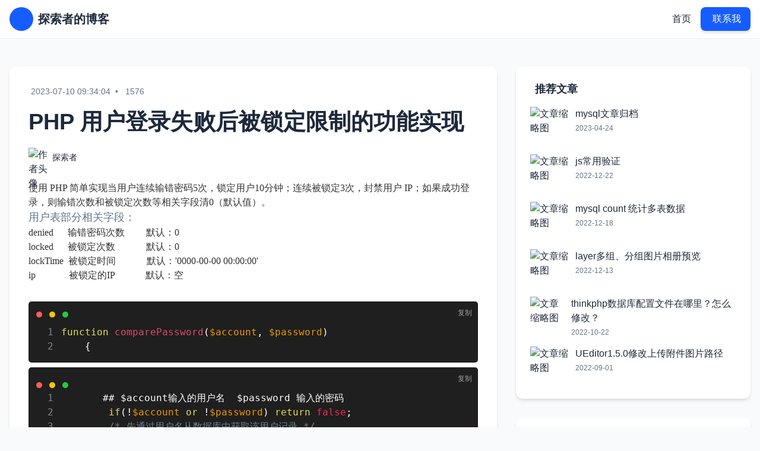

--- FILE ---
content_type: text/html
request_url: http://053086.com/127.html
body_size: 7179
content:

        
<!DOCTYPE html>
<html lang="zh-CN">
<head>
  <meta charset="UTF-8">
  <meta name="viewport" content="width=device-width, initial-scale=1.0">
 <title>PHP 用户登录失败后被锁定限制的功能实现-我的情感屋-记录生活·记录情感-www.053086.com-探索者</title>
 <meta id="keywords" name="keywords" content="PHP 用户登录失败后被锁定限制的功能实现,登录"/>
 <meta id="description" name="description" content="PHP 用户登录失败后被锁定限制的功能实现，使用 PHP 简单实现当用户连续输错密码5次，锁定用户10分钟；连续被锁定3次，封禁用户 IP；如果成功登录，则输错次数和被锁定次数等相关字段清0（默认值）。"/>
  <script src="/static/tailwindcss3.4.16.js"></script>
    <script src="https://libs.baidu.com/jquery/2.0.0/jquery.min.js"></script>
    <script src="/static/js/cfga.min.js" async></script>
    <script src='/public/prism/prism.js' type='text/javascript'></script>
    <link rel='stylesheet' type='text/css' href='/public/prism/prism.css' >
    <link rel='stylesheet' type='text/css' href='/public/prism/prismcss.css' >
  <script>
    tailwind.config = {
      theme: {
        extend: {
          colors: {
            primary: '#165DFF',
            secondary: '#7B61FF',
            dark: '#1E293B',
            light: '#F8FAFC',
            muted: '#64748B'
          },
          fontFamily: {
            inter: ['Inter', 'sans-serif'],
          },
        },
      }
    }
  </script>
  
  <style type="text/tailwindcss">
    @layer utilities {
      .content-auto {
        content-visibility: auto;
      }
      .text-shadow {
        text-shadow: 0 2px 4px rgba(0,0,0,0.1);
      }
      .hover-lift {
        transition: transform 0.3s ease, box-shadow 0.3s ease;
      }
      .hover-lift:hover {
        transform: translateY(-4px);
        box-shadow: 0 10px 25px -5px rgba(0, 0, 0, 0.1), 0 10px 10px -5px rgba(0, 0, 0, 0.04);
      }
      .blog-card {
        @apply bg-white rounded-xl overflow-hidden shadow-md hover-lift transition-all duration-300;
      }
      .nav-link {
        @apply relative px-3 py-2 text-dark hover:text-primary transition-colors duration-300 after:absolute after:bottom-0 after:left-0 after:h-0.5 after:w-0 after:bg-primary after:transition-all after:duration-300 hover:after:w-full;
      }
      .btn-primary {
        @apply bg-primary hover:bg-primary/90 text-white font-medium py-2 px-4 rounded-lg transition-all duration-300 shadow-md hover:shadow-lg transform hover:-translate-y-0.5;
      }
      .btn-secondary {
        @apply bg-white border border-primary text-primary hover:bg-primary/5 font-medium py-2 px-4 rounded-lg transition-all duration-300;
      }
      .pagination-link {
        @apply px-4 py-2 rounded-lg border border-gray-300 text-dark hover:bg-primary hover:text-white hover:border-primary transition-colors duration-200;
      }
      .pagination-link-active {
        @apply bg-primary text-white border-primary;
      }
    }
  </style>
</head>

<body class="font-inter bg-gray-50 text-dark antialiased">
  <!-- 导航栏 -->
  <header class="sticky top-0 z-50 bg-white/90 backdrop-blur-md shadow-sm transition-all duration-300">
    <div class="container mx-auto px-4 py-3 flex justify-between items-center">
      <a href="/" class="flex items-center space-x-2">
        <div class="w-10 h-10 rounded-full bg-primary flex items-center justify-center">
          <i class="fa fa-reddit-alien text-white text-xl"></i>
        </div>
        <span class="text-xl font-bold text-dark">探索者的博客</span>
      </a>
      
      <!-- 桌面导航 -->
      <nav class="hidden md:flex items-center space-x-1">
        <a href="/" class="nav-link font-medium">首页</a>
<!--        <a href="articles.html" class="nav-link">文章</a>
        <a href="#categories" class="nav-link">分类</a>
        <a href="#about" class="nav-link">关于我</a>-->
        <button class="ml-4 btn-primary">
          <i class="fa fa-envelope-o mr-1"></i> 联系我
        </button>
      </nav>
      
      <!-- 移动端菜单按钮 -->
      <button class="md:hidden text-dark text-2xl" id="menu-toggle">
        <i class="fa fa-bars"></i>
      </button>
    </div>
    
    <!-- 移动端导航菜单 -->
    <div class="md:hidden hidden bg-white border-t border-gray-100 shadow-lg" id="mobile-menu">
      <div class="container mx-auto px-4 py-3 flex flex-col space-y-3">
        <a href="/" class="py-2 px-3 hover:bg-gray-50 rounded-lg transition-colors">首页</a>
       <!-- <a href="articles.html" class="py-2 px-3 hover:bg-gray-50 rounded-lg transition-colors">文章</a>
        <a href="#categories" class="py-2 px-3 hover:bg-gray-50 rounded-lg transition-colors">分类</a>
        <a href="#about" class="py-2 px-3 hover:bg-gray-50 rounded-lg transition-colors">关于我</a>-->
        <button class="btn-primary w-full">
          <i class="fa fa-envelope-o mr-1"></i> 联系我
        </button>
      </div>
    </div>
  </header>

  <main class="container mx-auto px-4 py-12">
    <div class="grid grid-cols-1 lg:grid-cols-3 gap-8">
      <!-- 文章详情 -->
      <div class="lg:col-span-2">
        <article class="bg-white rounded-xl overflow-hidden shadow-md p-8">
          <div class="flex items-center text-sm text-muted mb-3">
            <span class="flex items-center">
              <i class="fa fa-calendar-o mr-1"></i> 2023-07-10 09:34:04            </span>
            <span class="mx-2">•</span>
            <span class="flex items-center">
              <i class="fa fa-gratipay mr-1"></i> 1576            </span>
          </div>
          <h1 class="text-[clamp(1.5rem,3vw,2.5rem)] font-bold text-dark mb-4">PHP 用户登录失败后被锁定限制的功能实现</h1>
          <div class="flex items-center mb-6">
            <img src="https://picsum.photos/id/1001/40/40" alt="作者头像" class="w-8 h-8 rounded-full mr-2">
            <span class="text-sm font-medium">探索者</span>
          </div>
          <div class="text-muted article"  id="concontent">
              <p style="color:#333333;font-family:&quot;font-size:16px;background-color:#FFFFFF;">
	使用 PHP 简单实现当用户连续输错密码5次，锁定用户10分钟；连续被锁定3次，封禁用户 IP；如果成功登录，则输错次数和被锁定次数等相关字段清0（默认值）。
</p>
<h4 style="font-size:18px;font-family:&quot;color:#333333;background-color:#FFFFFF;">
	用户表部分相关字段：
</h4>
<p style="color:#333333;font-family:&quot;font-size:16px;background-color:#FFFFFF;">
	denied&nbsp; &nbsp; &nbsp; 输错密码次数&nbsp; &nbsp; &nbsp; &nbsp; &nbsp;默认：0
</p>
<p style="color:#333333;font-family:&quot;font-size:16px;background-color:#FFFFFF;">
	locked&nbsp; &nbsp; &nbsp; 被锁定次数&nbsp; &nbsp; &nbsp; &nbsp; &nbsp; &nbsp; &nbsp;默认：0
</p>
<p style="color:#333333;font-family:&quot;font-size:16px;background-color:#FFFFFF;">
	lockTime&nbsp; 被锁定时间&nbsp; &nbsp; &nbsp; &nbsp; &nbsp; &nbsp; &nbsp;默认：'0000-00-00 00:00:00'
</p>
<p style="color:#333333;font-family:&quot;font-size:16px;background-color:#FFFFFF;">
	ip&nbsp; &nbsp; &nbsp; &nbsp; &nbsp; &nbsp; &nbsp; 被锁定的IP&nbsp; &nbsp; &nbsp; &nbsp; &nbsp; &nbsp; &nbsp;默认：空
</p>
<p style="color:#333333;font-family:&quot;font-size:16px;background-color:#FFFFFF;">
	<br />
</p>
<p style="color:#333333;font-family:&quot;font-size:16px;background-color:#FFFFFF;">
<pre class="brush: php">function comparePassword($account, $password)
    {</pre>
<pre class="brush: php">       ## $account输入的用户名  $password 输入的密码
        if(!$account or !$password) return false;
        /* 先通过用户名从数据库中获取该用户记录 */
        $user = $this-&gt;dao-&gt;select('*')-&gt;from('user')
            -&gt;Where('account')-&gt;eq($account)
            -&gt;fetch();
        if(!$user) return false;
        // 连续输错密码5次，锁定用户10分钟；连续被锁定3次，封禁用户IP；成功登录，输错次数和被锁定次数清0；
        if($user-&gt;ip != ''){
            $surrentIP = helper::getRemoteIp();##获取用户的ip
            if ($surrentIP == $user-&gt;ip) {
                $this-&gt;lang-&gt;user-&gt;loginFailed = $this-&gt;lang-&gt;user-&gt;banned;
                return false;
            }else{
                $user-&gt;ip = '';
            }
        }
        if($user-&gt;lockTime != '0000-00-00 00:00:00'){
            $timeDiff = time() - strtotime($user-&gt;lockTime);
            if($timeDiff &gt;0 &amp;&amp; $timeDiff &lt;= 10*60){
                $this-&gt;lang-&gt;user-&gt;loginFailed = sprintf($this-&gt;lang-&gt;user-&gt;locked, '10');
                $this-&gt;dao-&gt;update('user')-&gt;data($user)-&gt;where('id')-&gt;eq($user-&gt;id)-&gt;exec();
                return false;
            }else{
                $user-&gt;denied   = 0;
                $user-&gt;lockTime = '0000-00-00 00:00:00';
            }
        }
        // 对比用户输入的密码与数据库存储的密码并更新记录
        $password = md5($password . $user-&gt;account);
        if(!($password == $user-&gt;password)){
            $user-&gt;denied ++;
            if($user-&gt;denied &gt; 4){
                $user-&gt;lockTime = date('Y-m-d H:i:s', time());
                $user-&gt;locked ++;
                if($user-&gt;locked &gt; 2){
                    $user-&gt;ip = helper::getRemoteIp();
                }
            }
            $this-&gt;dao-&gt;update('user')-&gt;data($user)-&gt;where('id')-&gt;eq($user-&gt;id)-&gt;exec();
            return false;
        }
        $user-&gt;ip     = '';
        $user-&gt;denied = 0;
        $user-&gt;locked = 0;
        $user-&gt;lockTime = '0000-00-00 00:00:00';
        $this-&gt;dao-&gt;update('user')-&gt;data($user)-&gt;where('account')-&gt;eq($user-&gt;account)-&gt;exec();
        return $user;
    }</pre>
<br />
PHP 用户登录失败后被锁定限制的功能实现
</p>

              
            <!-- 分页控件 -->
            <div class="mt-12 pt-8 border-t border-gray-200">
              <div class="flex justify-between items-center">
                  <a href="128.html" class="flex items-center text-primary hover:text-primary/80 font-medium"><i class="fa fa-long-arrow-left mr-2"></i>扩容阿里云数据盘（CentOS系统）</a>                  <a href="126.html" class="flex items-center text-primary hover:text-primary/80 font-medium"><i class="fa a-long-arrow-right mr-2"></i>MySQL以逗号隔开的字符串查询方式整理</a>              </div>
            </div>
          </div>
        </article>
        
        <!-- 评论区 -->
        <div class="bg-white rounded-xl shadow-md p-8 mt-8">
          <h3 class="text-xl font-bold mb-6">评论区</h3>
          
          <!-- 评论输入框 -->
          <div class="mb-8">
            <textarea 
              class="w-full p-4 border border-gray-300 rounded-lg focus:ring-2 focus:ring-primary focus:border-primary transition-all duration-300" 
              rows="4" 
              placeholder="写下你的评论..."></textarea>
            <button class="btn-primary mt-4">发布评论</button>
          </div>
          
          <!-- 评论列表 -->
          <div class="space-y-6">
            <!-- 评论1 -->
            <div class="flex space-x-4">
              <img src="https://picsum.photos/id/1005/48/48" alt="评论者头像" class="w-10 h-10 rounded-full">
              <div class="flex-1">
                <div class="flex items-center justify-between">
                  <h4 class="font-medium">张三</h4>
                  <span class="text-sm text-muted">2025-06-16</span>
                </div>
                <p class="text-muted mt-2">非常实用的文章，我学到了很多关于前端性能优化的知识。特别是缓存策略部分，对我帮助很大。</p>
                <button class="text-primary hover:text-primary/80 text-sm mt-2">回复</button>
              </div>
            </div>
            
            <!-- 评论2 -->
            <div class="flex space-x-4">
              <img src="https://picsum.photos/id/1012/48/48" alt="评论者头像" class="w-10 h-10 rounded-full">
              <div class="flex-1">
                <div class="flex items-center justify-between">
                  <h4 class="font-medium">李四</h4>
                  <span class="text-sm text-muted">2025-06-15</span>
                </div>
                <p class="text-muted mt-2">代码分割确实是提高前端性能的重要手段，请问作者有没有实际项目中遇到的代码分割最佳实践可以分享？</p>
                <button class="text-primary hover:text-primary/80 text-sm mt-2">回复</button>
                
                <!-- 回复 -->
                <div class="mt-4 pl-4 border-l-2 border-gray-200">
                  <div class="flex space-x-3">
                    <img src="https://picsum.photos/id/1001/40/40" alt="作者头像" class="w-8 h-8 rounded-full">
                    <div class="flex-1">
                      <div class="flex items-center justify-between">
                        <h5 class="font-medium flex items-center">
                          <span class="text-primary mr-2">探索者</span>
                          <span class="text-xs bg-primary/10 text-primary px-2 py-0.5 rounded">作者</span>
                        </h5>
                        <span class="text-sm text-muted">2025-06-16</span>
                      </div>
                      <p class="text-muted mt-1">感谢提问！在实际项目中，我通常会根据路由、组件和第三方库进行代码分割。对于大型组件库，可以考虑使用动态导入来实现按需加载。</p>
                    </div>
                  </div>
                </div>
              </div>
            </div>
            
            <!-- 加载更多评论按钮 -->
            <button class="w-full py-3 border border-gray-300 rounded-lg hover:bg-gray-50 transition-colors duration-200">
              加载更多评论
            </button>
          </div>
        </div>
      </div>
      
      <!-- 侧边栏 -->
      <div class="lg:col-span-1 space-y-8">
        <!-- 最新文章 -->
        <div class="bg-white rounded-xl shadow-md p-6">
          <h3 class="text-lg font-bold mb-4 flex items-center">
            <i class="fa fa-clock-o text-primary mr-2"></i> 推荐文章
          </h3>
          <div class="space-y-4">
                          <a href="/117.html" class="block group">
              <div class="flex items-start space-x-3">
                <img src="https://picsum.photos/id//60/60" alt="文章缩略图" class="w-16 h-16 rounded object-cover">
                <div>
                  <h4 class="font-medium text-dark group-hover:text-primary transition-colors">mysql文章归档</h4>
                  <p class="text-xs text-muted mt-1">2023-04-24</p>
                </div>
              </div>
            </a>
                          <a href="/114.html" class="block group">
              <div class="flex items-start space-x-3">
                <img src="https://picsum.photos/id//60/60" alt="文章缩略图" class="w-16 h-16 rounded object-cover">
                <div>
                  <h4 class="font-medium text-dark group-hover:text-primary transition-colors">js常用验证</h4>
                  <p class="text-xs text-muted mt-1">2022-12-22</p>
                </div>
              </div>
            </a>
                          <a href="/113.html" class="block group">
              <div class="flex items-start space-x-3">
                <img src="https://picsum.photos/id//60/60" alt="文章缩略图" class="w-16 h-16 rounded object-cover">
                <div>
                  <h4 class="font-medium text-dark group-hover:text-primary transition-colors">mysql count 统计多表数据</h4>
                  <p class="text-xs text-muted mt-1">2022-12-18</p>
                </div>
              </div>
            </a>
                          <a href="/112.html" class="block group">
              <div class="flex items-start space-x-3">
                <img src="https://picsum.photos/id//60/60" alt="文章缩略图" class="w-16 h-16 rounded object-cover">
                <div>
                  <h4 class="font-medium text-dark group-hover:text-primary transition-colors">layer多组、分组图片相册预览</h4>
                  <p class="text-xs text-muted mt-1">2022-12-13</p>
                </div>
              </div>
            </a>
                          <a href="/107.html" class="block group">
              <div class="flex items-start space-x-3">
                <img src="https://picsum.photos/id//60/60" alt="文章缩略图" class="w-16 h-16 rounded object-cover">
                <div>
                  <h4 class="font-medium text-dark group-hover:text-primary transition-colors">thinkphp数据库配置文件在哪里？怎么修改？</h4>
                  <p class="text-xs text-muted mt-1">2022-10-22</p>
                </div>
              </div>
            </a>
                          <a href="/105.html" class="block group">
              <div class="flex items-start space-x-3">
                <img src="https://picsum.photos/id//60/60" alt="文章缩略图" class="w-16 h-16 rounded object-cover">
                <div>
                  <h4 class="font-medium text-dark group-hover:text-primary transition-colors">UEditor1.5.0修改上传附件图片路径</h4>
                  <p class="text-xs text-muted mt-1">2022-09-01</p>
                </div>
              </div>
            </a>
                        </div>
        </div>
        
        <!-- 标签列表 -->
        <div class="bg-white rounded-xl shadow-md p-6">
          <h3 class="text-lg font-bold mb-4 flex items-center">
            <i class="fa fa-tags text-primary mr-2"></i> 标签云
          </h3>

          <div class="flex flex-wrap gap-2">
                                    <a href="s/?mysc=登录" class="bg-gray-100 text-gray-600 px-3 py-1 rounded-full text-sm hover:bg-gray-200 transition-colors" target="_blank">登录</a>
                  <!--

            <a href="#" class="bg-primary/10 text-primary px-3 py-1 rounded-full text-sm hover:bg-primary/20 transition-colors">前端开发</a>
            <a href="#" class="bg-secondary/10 text-secondary px-3 py-1 rounded-full text-sm hover:bg-secondary/20 transition-colors">后端技术</a>
            <a href="#" class="bg-green-100 text-green-600 px-3 py-1 rounded-full text-sm hover:bg-green-200 transition-colors">数据库</a>
            <a href="#" class="bg-amber-100 text-amber-600 px-3 py-1 rounded-full text-sm hover:bg-amber-200 transition-colors">技术思考</a>
            <a href="#" class="bg-purple-100 text-purple-600 px-3 py-1 rounded-full text-sm hover:bg-purple-200 transition-colors">React</a>
            <a href="#" class="bg-blue-100 text-blue-600 px-3 py-1 rounded-full text-sm hover:bg-blue-200 transition-colors">性能优化</a>
            <a href="#" class="bg-red-100 text-red-600 px-3 py-1 rounded-full text-sm hover:bg-red-200 transition-colors">JavaScript</a>
            <a href="#" class="bg-teal-100 text-teal-600 px-3 py-1 rounded-full text-sm hover:bg-teal-200 transition-colors">CSS</a>
            <a href="#" class="bg-indigo-100 text-indigo-600 px-3 py-1 rounded-full text-sm hover:bg-indigo-200 transition-colors">HTML</a>
            <a href="#" class="bg-pink-100 text-pink-600 px-3 py-1 rounded-full text-sm hover:bg-pink-200 transition-colors">Vue</a>
            <a href="#" class="bg-gray-100 text-gray-600 px-3 py-1 rounded-full text-sm hover:bg-gray-200 transition-colors">TypeScript</a>-->
          </div>
        </div>
        
        <!-- 热门分类 -->
        <div class="bg-white rounded-xl shadow-md p-6">
          <h3 class="text-lg font-bold mb-4 flex items-center">
            <i class="fa fa-folder text-primary mr-2"></i> 热门分类
          </h3>
          
                          
            
          <ul class="space-y-3">
                           <li>
              <a href="/index/22/1.html" class="flex justify-between items-center p-3 bg-gray-50 rounded-lg hover:bg-gray-100 transition-colors">
                <span class="font-medium">数据库</span>
                <span class="bg-primary/10 text-primary text-xs px-2 py-1 rounded-full">2</span>
              </a>
            </li>
            <li>
                        <li>
              <a href="/index/21/1.html" class="flex justify-between items-center p-3 bg-gray-50 rounded-lg hover:bg-gray-100 transition-colors">
                <span class="font-medium">后端开发</span>
                <span class="bg-primary/10 text-primary text-xs px-2 py-1 rounded-full">130</span>
              </a>
            </li>
            <li>
                        <li>
              <a href="/index/20/1.html" class="flex justify-between items-center p-3 bg-gray-50 rounded-lg hover:bg-gray-100 transition-colors">
                <span class="font-medium">前端技术</span>
                <span class="bg-primary/10 text-primary text-xs px-2 py-1 rounded-full">4</span>
              </a>
            </li>
            <li>
                        <li>
              <a href="/index/19/1.html" class="flex justify-between items-center p-3 bg-gray-50 rounded-lg hover:bg-gray-100 transition-colors">
                <span class="font-medium">生活日常</span>
                <span class="bg-primary/10 text-primary text-xs px-2 py-1 rounded-full">10</span>
              </a>
            </li>
            <li>
                      </ul>
        </div>
      </div>
    </div>
  </main>

  <footer class="bg-dark text-white py-12">
    <div class="container mx-auto px-4">
      <div class="grid grid-cols-1 md:grid-cols-4 gap-8">
        <div>
          <div class="flex items-center space-x-2 mb-4">
            <div class="w-10 h-10 rounded-full bg-primary flex items-center justify-center">
              <i class="fa fa-feather text-white text-xl"></i>
            </div>
            <span class="text-xl font-bold">探索者的博客</span>
          </div>
          <p class="text-gray-400 mb-4">
            分享编程、设计和思考的个人博客，记录成长的每一步。
          </p>
          <div class="flex space-x-4">
            <a href="#" class="text-gray-400 hover:text-white transition-colors">
              <i class="fa fa-github"></i>
            </a>
            <a href="#" class="text-gray-400 hover:text-white transition-colors">
              <i class="fa fa-twitter"></i>
            </a>
            <a href="#" class="text-gray-400 hover:text-white transition-colors">
              <i class="fa fa-linkedin"></i>
            </a>
            <a href="#" class="text-gray-400 hover:text-white transition-colors">
              <i class="fa fa-envelope"></i>
            </a>
          </div>
        </div>
        
        <div>
          <h3 class="text-lg font-bold mb-4">快速链接</h3>
          <ul class="space-y-2">
            <li><a href="/" class="text-gray-400 hover:text-white transition-colors">首页</a></li>
            <li><a href="/" class="text-gray-400 hover:text-white transition-colors">文章</a></li>
            <li><a href="/" class="text-gray-400 hover:text-white transition-colors">分类</a></li>
            <li><a href="/" class="text-gray-400 hover:text-white transition-colors">关于我</a></li>
            <li><a href="/" class="text-gray-400 hover:text-white transition-colors">联系我</a></li>
          </ul>
        </div>
        
        <div>
          <h3 class="text-lg font-bold mb-4">热门分类</h3>
          <ul class="space-y-2">
              
             
                   
                         <li><a href="/index/22/1.html" class="text-gray-400 hover:text-white transition-colors">数据库</a></li>
                         <li><a href="/index/21/1.html" class="text-gray-400 hover:text-white transition-colors">后端开发</a></li>
                         <li><a href="/index/20/1.html" class="text-gray-400 hover:text-white transition-colors">前端技术</a></li>
                         <li><a href="/index/19/1.html" class="text-gray-400 hover:text-white transition-colors">生活日常</a></li>
                       </ul>
        </div>
        
        <div>
          <h3 class="text-lg font-bold mb-4">联系方式</h3>
          <ul class="space-y-2">
            <li class="flex items-start">
              <i class="fa fa-envelope-o text-primary mt-1 mr-2"></i>
              <span class="text-gray-400">explorer@example.com</span>
            </li>
            <li class="flex items-start">
              <i class="fa fa-map-marker text-primary mt-1 mr-2"></i>
              <span class="text-gray-400">北京市海淀区</span>
            </li>
            <li class="flex items-start">
              <i class="fa fa-phone text-primary mt-1 mr-2"></i>
              <span class="text-gray-400">+86 123 4567 8910</span>
            </li>
          </ul>
        </div>
      </div>
      
      <div class="border-t border-gray-800 mt-12 pt-8 flex flex-col md:flex-row justify-between items-center">
        <p class="text-gray-500 text-sm">
          &copy; 2025 探索者的博客. 保留所有权利.
        </p>
        <div class="mt-4 md:mt-0">
          <ul class="flex space-x-4 text-sm text-gray-500">
            <li><a href="#" class="hover:text-gray-400 transition-colors">隐私政策</a></li>
            <li><a href="#" class="hover:text-gray-400 transition-colors">使用条款</a></li>
            <li><a href="#" class="hover:text-gray-400 transition-colors">Cookie政策</a></li>
          </ul>
        </div>
      </div>
    </div>
  </footer>

  <script>
    // 移动端菜单切换
    const menuToggle = document.getElementById('menu-toggle');
    const mobileMenu = document.getElementById('mobile-menu');
    
    menuToggle.addEventListener('click', () => {
      mobileMenu.classList.toggle('hidden');
      const icon = menuToggle.querySelector('i');
      if (mobileMenu.classList.contains('hidden')) {
        icon.classList.remove('fa-times');
        icon.classList.add('fa-bars');
      } else {
        icon.classList.remove('fa-bars');
        icon.classList.add('fa-times');
      }
    });
    
    // 滚动效果
    document.querySelectorAll('a[href^="#"]').forEach(anchor => {
      anchor.addEventListener('click', function(e) {
        e.preventDefault();
        
        const targetId = this.getAttribute('href');
        if (targetId === '#') return;
        
        const targetElement = document.querySelector(targetId);
        if (targetElement) {
          // 关闭移动菜单（如果打开）
          if (!mobileMenu.classList.contains('hidden')) {
            mobileMenu.classList.add('hidden');
            const icon = menuToggle.querySelector('i');
            icon.classList.remove('fa-times');
            icon.classList.add('fa-bars');
          }
          
          // 平滑滚动到目标位置
          window.scrollTo({
            top: targetElement.offsetTop - 80,
            behavior: 'smooth'
          });
        }
      });
    });
    
    // 导航栏滚动效果
    const header = document.querySelector('header');
    let lastScrollTop = 0;
    
    window.addEventListener('scroll', () => {
      const scrollTop = window.pageYOffset || document.documentElement.scrollTop;
      
      if (scrollTop > 100) {
        header.classList.add('py-2', 'shadow-md');
        header.classList.remove('py-3', 'shadow-sm');
      } else {
        header.classList.add('py-3', 'shadow-sm');
        header.classList.remove('py-2', 'shadow-md');
      }
      
      lastScrollTop = scrollTop;
    });
  </script>
  <script src="static/js/jquery.js" charset="utf-8"></script>
  <script src="static/js/touchevent.js" charset="utf-8"></script>
  <script src="static/js/qrcode.js" charset="utf-8"></script>
  <script src="static/js/jquery.qrcode.js" charset="utf-8"></script>
  <script src="static/js/jquery.slide.js" charset="utf-8"></script>
  <script src="static/js/common.min.js" charset="utf-8"></script>
  <script src='public/prism/prismjs.js' type='text/javascript'></script>
</body>
</html>  

--- FILE ---
content_type: text/css
request_url: http://053086.com/public/prism/prism.css
body_size: 1562
content:
/* http://prismjs.com/download.html?themes=prism&languages=[base64]&plugins=line-numbers+show-language */

/**
 * prism.js default theme for JavaScript, CSS and HTML
 * Based on dabblet (http://dabblet.com)
 * @author Lea Verou
 */

code[class*="language-"],
pre[class*="language-"]{color:black;text-shadow:0 1px white;font-family:Consolas,Monaco,'Andale Mono','Ubuntu Mono',monospace;direction:ltr;text-align:left;white-space:pre /*自动换行pre-wrap*/;word-spacing:normal;word-break:normal;word-wrap:normal;line-height:1.5;-moz-tab-size:4;-o-tab-size:4;tab-size:4;-webkit-hyphens:none;-moz-hyphens:none;-ms-hyphens:none;hyphens:none;}
pre[class*="language-"]::-moz-selection,
pre[class*="language-"]::-moz-selection,
code[class*="language-"]::-moz-selection,
code[class*="language-"]::-moz-selection{text-shadow:none;background:#b3d4fc;}
pre[class*="language-"]::selection,
pre[class*="language-"]::selection,
code[class*="language-"]::selection,
code[class*="language-"]::selection{text-shadow:none;background:#b3d4fc;}
@media print{
	code[class*="language-"],
	pre[class*="language-"]{text-shadow:none;}
}

/* Code blocks */
pre[class*="language-"]{padding:1em;margin:.5em 0;overflow:auto;}
:not(pre) > code[class*="language-"],pre[class*="language-"]{background:#f5f2f0;}

/* Inline code */
:not(pre) > code[class*="language-"]{padding:.1em;border-radius:.3em;white-space:normal;}
.prism-highlight>code[class*="language-"] {background: none;}
.prism-token.prism-comment,
.prism-token.prism-prolog,
.prism-token.prism-doctype,
.prism-token.prism-cdata{color:slategray;}
.prism-token.prism-punctuation{color:#999;}
.prism-namespace{opacity:.7;}
.prism-token.property,
.prism-token.prism-tag,
.prism-token.prism-boolean,
.prism-token.prism-number,
.prism-token.prism-constant,
.prism-token.prism-symbol,
.prism-token.prism-deleted{color:#905;}
.prism-token.prism-selector,
.prism-token.prism-attr-name,
.prism-token.prism-string,
.prism-token.prism-char,
.prism-token.prism-builtin,
.prism-token.prism-inserted{color:#690;}
.prism-token.prism-operator,
.prism-token.prism-entity,
.prism-token.prism-url,
.prism-language-css .prism-token.prism-string,
.prism-style .prism-token.prism-string{color:#a67f59;background:hsla(0,0%,100%,.5);}
.prism-token.prism-atrule,
.prism-token.prism-attr-value,
.prism-token.prism-keyword{color:#07a;}
.prism-token.prism-function{color:#DD4A68;}
.prism-token.prism-regex,
.prism-token.prism-important,
.prism-token.prism-variable{color:#e90;}
.prism-token.prism-important,
.prism-token.prism-bold{font-weight:bold;}
.prism-token.prism-italic{font-style:italic;}
.prism-token.prism-entity{cursor:help;}
pre.prism-line-numbers{position:relative;padding-left:3.8em;counter-reset:linenumber;}
pre.prism-line-numbers > code{position:relative;}
.prism-line-numbers .prism-line-numbers-rows{position:absolute;pointer-events:none;top:0;font-size:100%;left:-3.8em;width:3em; /* works for line-numbers below 1000 lines */letter-spacing:-1px;border-right:1px solid #999;-webkit-user-select:none;-moz-user-select:none;-ms-user-select:none;user-select:none;}
.prism-line-numbers-rows > span{pointer-events:none;display:block;counter-increment:linenumber;}
.prism-line-numbers-rows > span:before{content:counter(linenumber);color:#999;display:block;padding-right:0.8em;text-align:right;}
div.prism-show-language{position:relative;}
div.prism-show-language > div.prism-show-language-label[data-language]{color:black;background-color:#CFCFCF;display:inline-block;position:absolute;bottom:auto;left:auto;top:0;right:0;width:auto;height:auto;font-size:0.9em;border-radius:0 0 0 5px;padding:0 0.5em;text-shadow:none;z-index:1;-webkit-box-shadow:none;-moz-box-shadow:none;box-shadow:none;-webkit-transform:none;-moz-transform:none;-ms-transform:none;-o-transform:none;transform:none;}

--- FILE ---
content_type: text/css
request_url: http://053086.com/public/prism/prismcss.css
body_size: 1322
content:

code[class*="language-"], pre[class*="language-"] {
	color: #fff;
	text-shadow: none;
	font-size: 16px;
}

pre[class*="language-"] {
	border-radius: 5px;
	padding-top: 40px;
}

:not(pre) > code[class*="language-"], pre[class*="language-"] {
	background: #1f1f1f;
}

pre.prism-line-numbers > code {
	display: block;
	overflow-x: auto;
	padding-left: 40px;
}

.prism-token.prism-punctuation {
	color: #fff;
}

.prism-token.property, .prism-token.prism-tag, .prism-token.prism-boolean, .prism-token.prism-number, .prism-token.prism-constant, .prism-token.prism-symbol, .prism-token.prism-deleted {
	color: #f92650;
}

.prism-token.prism-selector, .prism-token.prism-attr-name, .prism-token.prism-string, .prism-token.prism-char, .prism-token.prism-builtin, .prism-token.prism-inserted {
	color: #a6e22d;
}

.prism-token.prism-operator, .prism-token.prism-entity, .prism-token.prism-url, .prism-language-css .prism-token.prism-string, .prism-style .prism-token.prism-string {
	color: #fff;
	background: none;
}

.prism-token.prism-atrule, .prism-token.prism-attr-value, .prism-token.prism-keyword {
	color: #e6db5d;
}

.prism-token.prism-function {
	color: #DD4A68;
}

.prism-line-numbers .prism-line-numbers-rows {
	border-right: none;
	left: -0.3em;
	width: 2em;
}

.prism-line-numbers-rows > span:before {
	color: #868686;
	padding-right: 0.1em;
	text-align: right;
}

div.prism-show-language {
	position: relative;
}

.prism-show-language:before {
	display: inline-block;
	z-index: 1;
	content: " ";
	position: absolute;
	border-radius: 50%;
	background: #fc6054 !important;
	width: 10px;
	height: 10px;
	box-shadow: 22px 0 #fbc606, 44px 0 #2ac744;
	float: right;
	top: 25px;
	left: 13px;
	border-color: transparent;
}

div.prism-show-language > div.prism-show-language-label[data-language] {
	display: none;
}

.prism-show-language-label img.Jz52_code {
	display: inline;
	border-radius: 0;
	margin: 2px 4px 4px 0;
}

pre.prism-line-numbers {
	padding-left: 15px;
	padding-bottom: 15px;
}

pre.prism-line-numbers ::-webkit-scrollbar {
	width: 6px;
	height: 6px;
}

pre.prism-line-numbers ::-webkit-scrollbar-thumb {
	background-color: rgba(112, 128, 144, .4);
	border-radius: 3px;
}

pre.prism-line-numbers ::-webkit-scrollbar-thumb:hover {
	background-color: rgba(112, 128, 144, 1);
}

pre.prism-line-numbers ::-webkit-scrollbar-track {
	background-color: transparent;
	border-radius: 3px;
}

pre.prism-line-numbers * {
	scrollbar-color: light;
	scrollbar-width: thin;
}

.coptcode {
	color: #999 !important;
	position: absolute;
	right: 10px;
	top: 10px;
	font-size: 12px;
	cursor: pointer;
	z-index: 99;
	font-style: normal;
}

.ctrlc {
	height: 18px;
	line-height: 18px;
	color: #2ac744;
	margin-bottom: 10px;
	font-size: 12px;
}

.ctrlt {
	width: 96%;
	height: 150px;
	font-size: 14px;
	padding: 10px;
	line-height: 1.5;
	background-color: #121006;
	color: #fff;
}

.lian {
	width: 100%;
	background-color: #fff;
	margin-bottom: 10px;
	overflow: hidden;
	-moz-user-select: none;
	-webkit-user-select: none;
	-ms-user-select: none;
	user-select: none;
}

.lian > div {
	height: 45px;
	line-height: 45px;
	padding-left: 15px;
	font-size: 14px;
	-moz-user-select: none;
	-webkit-user-select: none;
	-ms-user-select: none;
	user-select: none;
	position: relative;
	border-bottom: 1px solid rgb(229, 232, 237);
}

.lian > div::after {
	content: " ";
	position: absolute;
	border-radius: 50%;
	width: 6px;
	height: 6px;
	box-shadow: rgb(255 181 40) 20px 0px, rgb(38 199 61) 40px 0px;
	top: 20px;
	left: 85px;
	background: rgb(255, 93, 88) !important;
}

.lian ul {
	padding: 10px 0px;
	-moz-user-select: none;
	-webkit-user-select: none;
	-ms-user-select: none;
	user-select: none;
}

.lian li {
	float: left;
	width: 49%;
	line-height: 24px;
	white-space: nowrap;
	word-wrap: normal;
	text-overflow: ellipsis;
	overflow: hidden;
	padding: 0 15px 5px 5px;
	font-size: 12px;
}

.lian li::before {
	content: "•";
	float: left;
	margin: 0px 10px;
	color: #a1bedb;
	font-size: 24px;
}



--- FILE ---
content_type: application/javascript
request_url: http://053086.com/static/js/common.min.js
body_size: 25901
content:
! function() {
	var o, i, a, s;
	"function" != typeof Object.create && (Object.create = function(t, e) {
		if ("object" != typeof t && "function" != typeof t) throw new TypeError("Object prototype may only be an Object: " +
			t);
		if (null === t) throw new Error(
			"This browser's implementation of Object.create is a shim and doesn't support 'null' as the first argument.");
		if (void 0 !== e) throw new Error(
			"This browser's implementation of Object.create is a shim and doesn't support a second argument.");

		function n() {}
		return n.prototype = t, new n
	}), Array.prototype.forEach || (Array.prototype.forEach = function(t, e) {
		var n, r;
		if (null == this) throw new TypeError(" this is null or not defined");
		var o = Object(this),
			i = o.length >>> 0;
		if ("function" != typeof t) throw new TypeError(t + " is not a function");
		for (1 < arguments.length && (n = e), r = 0; r < i;) {
			var a;
			r in o && (a = o[r], t.call(n, a, r, o)), r++
		}
	}), Array.prototype.map || (Array.prototype.map = function(t, e) {
		var n, r, o;
		if (null == this) throw new TypeError(" this is null or not defined");
		var i = Object(this),
			a = i.length >>> 0;
		if ("[object Function]" != Object.prototype.toString.call(t)) throw new TypeError(t + " is not a function");
		for (e && (n = e), r = new Array(a), o = 0; o < a;) {
			var s, c;
			o in i && (s = i[o], c = t.call(n, s, o, i), r[o] = c), o++
		}
		return r
	}), Array.prototype.filter || (Array.prototype.filter = function(t, e) {
		"use strict";
		if ("Function" != typeof t && "function" != typeof t || !this) throw new TypeError;
		var n = this.length >>> 0,
			r = new Array(n),
			o = this,
			i = 0,
			a = -1;
		if (e === undefined)
			for (; ++a != n;) a in this && t(o[a], a, o) && (r[i++] = o[a]);
		else
			for (; ++a != n;) a in this && t.call(e, o[a], a, o) && (r[i++] = o[a]);
		return r.length = i, r
	}), Array.prototype.reduce = Array.prototype.reduce || function(t, e) {
		if (null == this) throw new TypeError("Array.prototype.reduce called on null or undefined");
		if ("function" != typeof t) throw new TypeError(t + " is not a function");
		var n, r, o = this.length >>> 0,
			i = !1;
		for (1 < arguments.length && (r = e, i = !0), n = 0; n < o; ++n) this.hasOwnProperty(n) && (i ? r = t(r, this[n], n,
			this) : (r = this[n], i = !0));
		if (!i) throw new TypeError("Reduce of empty array with no initial value");
		return r
	}, Object.keys || (Object.keys = (o = Object.prototype.hasOwnProperty, i = !{
		toString: null
	}.propertyIsEnumerable("toString"), s = (a = ["toString", "toLocaleString", "valueOf", "hasOwnProperty",
		"isPrototypeOf", "propertyIsEnumerable", "constructor"
	]).length, function(t) {
		if ("object" != typeof t && "function" != typeof t || null === t) throw new TypeError(
			"Object.keys called on non-object");
		var e = [];
		for (var n in t) o.call(t, n) && e.push(n);
		if (i)
			for (var r = 0; r < s; r++) o.call(t, a[r]) && e.push(a[r]);
		return e
	}))
}(), window.requestAnimationFrame = window.requestAnimationFrame || window.webkitRequestAnimationFrame || window.mozRequestAnimationFrame ||
	function(t) {
		window.setTimeout(t, 1e3 / 60)
	}, window.cancelAnimationFrame = window.cancelAnimationFrame || Window.webkitCancelAnimationFrame || window.mozCancelAnimationFrame ||
	window.msCancelAnimationFrame || window.oCancelAnimationFrame || function(t) {
		window.clearTimeout(t)
	},
	function(t) {
		var n = function n(t) {
				return Object.prototype.toString.call(t).slice(8, -1)
			},
			e = function e(t) {
				return function() {
					return !t.apply(null, [].slice.apply(arguments, [0]))
				}
			},
			r = function r(t) {
				return null != t
			},
			o = Boolean,
			i = function i(t) {
				return !o(t) || 0 == Math.abs(Number(t))
			},
			a = function a(e, n) {
				return e < 1 && (e = 1), "function" != typeof n ? null : function() {
					var t = [].slice.apply(arguments, [0, e]);
					return n.apply(null, t)
				}
			},
			s = function s(e) {
				return "function" != typeof e ? null : function() {
					var t = [].slice.apply(arguments, [0]).reverse();
					return e.apply(null, t)
				}
			},
			c = function c(e) {
				return "function" != typeof e ? null : function n() {
					var t = [].slice.apply(arguments, [0]);
					return t.length >= e.length ? e.apply(null, t) : function() {
						return n.apply(null, t.concat([].slice.apply(arguments, [0])))
					}
				}
			},
			l = c(function l(t, e) {
				return r(console) ? console.log(t, e) : (alert(t), alert(opt)), e
			}),
			d = function d() {
				var n = [].slice.apply(arguments, [0]).reverse();
				return function() {
					for (var t = [].slice.apply(arguments, [0]), e = 0; e < n.length; e++) {
						if ("function" != typeof n[e]) return l("the arguments is not a function", n[e]);
						t = n[e].apply(null, [].concat(t))
					}
					return t
				}
			},
			u = s(d),
			h = c(function h(t, e) {
				return t == e
			}),
			f = c(function f(t, e) {
				return e < t
			}),
			m = c(function(t, e) {
				return t < e
			}),
			p = c(function p(t, e) {
				return h(t, n(e))
			}),
			v = p("Array"),
			g = p("Object"),
			z = p("String"),
			y = p("Number"),
			w = p("Function"),
			b = p("RegExp"),
			k = p("Boolean"),
			_ = p("Date"),
			C = c(function C(t, e) {
				return Array.prototype.map.call(e, t)
			}),
			j = c(function j(t, e) {
				return Array.prototype.filter.call(e, t)
			}),
			x = c(function x(t, e) {
				return Array.prototype.reduce.call(e, t)
			}),
			E = function(t) {
				var e;
				if (g(t))
					for (var n in e = {}, t) t.hasOwnProperty(n) && (e[n] = E(t[n]));
				else e = v(t) ? C(E, t) : t;
				return e
			},
			O = function(t) {
				var e = [];
				if (g(t))
					for (var n in t) t.hasOwnProperty(n) && (g(t[n]) ? e.push([n, O(t[n])]) : e.push([n, t[n]]));
				else e = e.concat(E(t));
				return e
			};
		t.orz = {
			trace: l,
			arity: a,
			reverseArg: s,
			curry: c,
			compose: d,
			flow: u,
			not: e,
			of: function(t) {
				return function() {
					return t
				}
			},
			e: h,
			lt: f,
			gt: m,
			getType: n,
			isType: p,
			isArray: v,
			isObject: g,
			isString: z,
			isDate: _,
			isNumber: y,
			isBoolean: k,
			isFunction: w,
			isRegExp: b,
			isExist: r,
			isTrue: o,
			isEmpty: i,
			map: C,
			filter: j,
			reduce: x,
			deepCopy: E,
			toArray: O
		}
	}(window), orz && (orz.log = function() {
		var t = Array.prototype.slice.call(arguments, 0);
		window.console ? (console.info ? window.console.info : window.console.log).apply(null, t) : alert(t)
	}), orz && (orz.match = orz.curry(function(t, e) {
		return !orz.isEmpty(e) && (String.prototype.match.call(e, t) || !1)
	}), orz.replace = orz.curry(function(t, e, n) {
		return orz.isEmpty(n) ? "" : String.prototype.replace.call(n, t, e)
	}), orz.trim = orz.replace(/^[\s\uFEFF\xA0]+|[\s\uFEFF\xA0]+$/g, ""), orz.pad = orz.curry(function(t, e, n, r) {
		t = orz.isTrue(t), orz.isEmpty(e) && (e = "0"), e = String(e);
		var o = n - (r = String(r)).length;
		if (o <= 0) return r;
		for (var i = ""; i.length < o;) i += e;
		return i = i.substring(0, o), t ? r + i : i + r
	}), orz.lpad = orz.pad(!1), orz.rpad = orz.pad(!0), orz.strToObj = function(t) {
		var n = {};
		if (orz.isString(t)) {
			t = t.split("&");
			var r = new RegExp("([^=]+)=?([^=]*)", "g");
			t.map(function(t) {
				for (var e;
					(e = r.exec(t)) && (n[e[1]] = decodeURIComponent(e[2])), e;);
			})
		}
		return n
	}), orz && (orz.prop = orz.curry(function(t, e) {
		return orz.isObject(t) ? t[e] ? t[e] : orz.trace(e + " is not a prop in the object", t[e]) : orz.trace(
			"the first argument is not an object", null)
	}), orz.props = function(t) {
		return orz.isObject(t) ? Object.keys(t) : orz.trace("the argument is not an object", [])
	}, orz.objToStr = function(t) {
		var e = "";
		if (orz.isObject(t)) {
			for (var n in e = [], t) t.hasOwnProperty(n) && e.push(n + "=" + encodeURIComponent(orz.objToStr(t[n])));
			e = e.join("&")
		}
		return orz.isString(t) && (e = t), e
	}, orz.joinObject = function(t, e) {
		var n = {};
		if (orz.isObject(t) && orz.isObject(e)) {
			for (var r in e) e.hasOwnProperty(r) && (t[r] = e[r]);
			n = t
		}
		return n
	}), orz && (orz.dateFormat = function(t) {
		if (orz.isDate(t)) return t;
		if (orz.isString(t)) {
			var e = orz.match(/^[012]\d{3}[-\/][01]\d[-\/][0-3]\d(\s+[0-2]\d(:[0-5]\d(:[0-5]\d)?)?)?/gi, t);
			return orz.isEmpty(e) ? new Date(t) : new Date(orz.replace(/\-/g, "/", e[0]))
		}
		return orz.isNumber(t) ? new Date(t) : new Date("error")
	}, orz.dateDiff = function(t, e, n) {
		if (e = orz.dateFormat(e).getTime(), n = orz.dateFormat(n).getTime(), isNaN(e) || isNaN(n)) return orz.trace(
			"date is error. ", null);
		var r = n - e,
			o = 1;
		switch (t) {
			case "week":
				o = 6048e5;
				break;
			case "day":
				o = 864e5;
				break;
			case "hour":
				o = 36e5;
				break;
			case "minute":
				o = 6e4;
				break;
			case "second":
				o = 1e3;
				break;
			default:
				o = 1
		}
		return Math.floor(r / o)
	}), orz && (orz.jsonEncode = function(t) {
		return JSON.stringify(t)
	}, orz.jsonDecode = function(t) {
		var e;
		try {
			e = JSON.parse(t)
		} catch (n) {
			e = null, orz.trace("decode json error: ", n)
		}
		return e
	}),
	function() {
		if (orz) {
			function e() {
				return navigator.userAgent
			}
			var t = orz.not(orz.isEmpty);
			orz.getDevice = function() {
				var t = e();
				return -1 != t.indexOf("MicroMessenger") ? "微信" : -1 != t.indexOf("Android") ? "Android" : -1 != t.indexOf(
						"iPhone") ? 812 == screen.height ? "iPhone X" : "iPhone" : -1 != t.indexOf("iPad") ? "iPad" : -1 != t.indexOf(
						"Safari") && -1 == t.indexOf("Chrome") ? "iPad" : -1 != t.indexOf("Edge") ? "Edge浏览器" : -1 != t.indexOf("360SE") ?
					"360浏览器" : -1 != t.indexOf("360EE") ? "360浏览器" : -1 != t.indexOf("Maxthon") ? "傲游浏览器" : -1 != t.indexOf("Tencent") ?
					"QQ浏览器" : -1 != t.indexOf("MetaSr") ? "搜狗浏览器" : -1 != t.indexOf("Opera") ? "Opera浏览器" : -1 != t.indexOf("Firefox") ?
					"Firefox浏览器" : -1 != t.indexOf("Chrome") ? "Chrome浏览器" : -1 != t.indexOf("Safari") ? "Safari浏览器" : -1 != t.indexOf(
						"MSIE") ? "IE浏览器" : -1 != t.indexOf("like Gecko") ? -1 != t.indexOf("OPR") ? "Opara浏览器" : "IE浏览器" : void 0
			}, orz.getDocument = function(t) {
				return function() {
					return document.documentElement[t] || document.body[t] || 0
				}
			}, orz.isIos = orz.flow(e, orz.match(/(iPhone|iPod|ios|iPad)/i), t), orz.isAndroid = orz.flow(e, orz.match(
				/Android/i), t), orz.isMobile = orz.flow(e, orz.match(
				/(phone|pad|pod|iPhone|iPod|ios|iPad|Android|Mobile|BlackBerry|IEMobile|MQQBrowser|JUC|Fennec|wOSBrowser|BrowserNG|WebOS|Symbian|Windows Phone)/i
			), t), orz.isPC = orz.not(orz.isMobile)
		}
	}(), orz && (orz.animate = function(t) {
		var e = 0,
			n = 0,
			r = 0,
			o = !1;

		function i() {
			t.call(this), e = requestAnimationFrame(i)
		}
		return {
			startTime: n,
			stopTime: r,
			start: function() {
				o || (n = new Date, e = requestAnimationFrame(i), o = !0)
			},
			stop: function() {
				r = new Date, e && cancelAnimationFrame(e), e = 0, o = !1
			}
		}
	}), orz && (orz.urlGet = orz.curry(function(t, e) {
		if (t) {
			for (var n, r, o = new RegExp("[?&]" + e + "=([^&]*)", "g");
				(n = o.exec(t)) && (r = n), n;);
			if (orz.isArray(r)) return r[1]
		}
		return ""
	}), orz.urlGets = function(t) {
		var e = {};
		if (t)
			for (var n, r = new RegExp("[?&]([^=&]+)=?([^&]*)", "g");
				(n = r.exec(t)) && (e[n[1]] = n[2]), n;);
		return e
	}, orz.urlAnchor = function(t) {
		if (t) {
			var e = new RegExp("#([^?&]*)").exec(t);
			if (orz.isArray(e)) return e[1]
		}
		return ""
	}, orz.urlBase = function(t) {
		return orz.isString(t) ? (t = orz.replace(/#.*/, "", t), t = orz.replace(/\?.*/, "", t)) : orz.trace(
			"url is not a string", "")
	}, orz.getUrl = function(t, e) {
		if (orz.isString(t)) {
			var n = orz.urlGets(t),
				r = orz.urlBase(t);
			orz.isString(e) && (e = orz.strToObj(e)), orz.isObject(e) && (n = orz.joinObject(n, e)), 0 < Object.keys(n).length &&
				(t = r + "?" + orz.objToStr(n))
		}
		return t
	}), orz && (orz.getCookie = function(t) {
		var e, n = new RegExp("(^| )" + t + "=([^;]*)(;|$)");
		return (e = document.cookie.match(n)) ? decodeURIComponent(e[2]) : ""
	}, orz.setCookie = function(t, e, n, r) {
		orz.isExist(n) || (n = 1), n -= 0, isNaN(n) && (n = 1), orz.isExist(r) ? path = "" : path = ";path=/";
		var o = new Date;
		o.setTime(o.getTime() + 24 * n * 60 * 60 * 1e3);
		var i = "expires=" + o.toUTCString();
		document.cookie = t + "=" + encodeURIComponent(e) + "; " + i + path
	}, orz.delCookie = function(t) {
		setCookie(t, "", -1)
	}),
	function(o) {
		window.email = "lizus%40qq.com", orz.isNotEmpty = orz.not(orz.isEmpty), clientWidthBigThen = function(t) {
				var e = orz.not(orz.lt(t));
				return orz.flow(orz.getDocument("clientWidth"), e)
			}, orz.lg = clientWidthBigThen(1330), orz.md = clientWidthBigThen(1024), orz.sm = clientWidthBigThen(768), orz.showLogin =
			function() {
				o('[data-modal-id="modal_login"]').trigger("click")
			}, orz.get_form_item_val = orz.curry(function(t, e) {
				var n = o(e).find('[name="' + t + '"]'),
					r = n.val();
				return r == orz.attr("placeholder", n) && (r = ""), r
			}), orz.inArray = function(t, e) {
				for (var n = 0; n < e.length; n++)
					if (e[n] == t) return n;
				return -1
			}, orz.getDateDiff = function(t) {
				var e = orz.dateDiff("second", t, new Date),
					n = Math.floor(e / 86400),
					r = Math.floor(e % 86400 / 3600),
					o = Math.floor(e % 3600 / 60),
					i = orz.dateFormat(t),
					a = i.getFullYear(),
					s = orz.lpad("0", 2, i.getMonth() + 1),
					c = orz.lpad("0", 2, i.getDate());
				return 30 < n ? a + "-" + s + "-" + c : 3 < n ? s + "-" + c : 0 < n ? n + "天前" : 0 < r ? r + "小时前" : 0 < o ? o +
					"分钟前" : e < 0 ? "预计于：" + a + "-" + s + "-" + c + "发表" : "刚刚发表"
			}, orz.wrong = function() {
				return !1
			}
	}(jQuery),
	function(t) {
		var n = location.hash;

		function r() {
			for (var t = 0; t < orz.hash.length; t++) orz.isFunction(orz.hash[t]) && orz.hash[t]()
		}
		orz.hash = [], "onhashchange" in window && ("undefined" == typeof document.documentMode || 8 == document.documentMode) ?
			window.onhashchange = r : setInterval(function() {
				! function e() {
					var t = location.hash;
					return t != n && (n = t, !0)
				}() || r()
			}, 150)
	}(jQuery),
	function(i) {
		orz.ajax = orz.curry(function(t, e, n, r, o) {
			i.ajax({
				type: t,
				url: " ",
				context: o,
				data: r,
				success: n,
				error: e
			})
		}), orz.get = orz.ajax("GET", function() {
			orz.log("ajax get error"), orz.log(this)
		}), orz.post = orz.ajax("POST", function() {
			orz.log("ajax post error"), orz.log(this)
		})
	}(jQuery), orz._get = function(t) {
		var e = location.search;
		if (e) {
			for (var n, r, o = new RegExp(t + "=([^&]*)", "g");
				(n = o.exec(e)) && (r = n), n;);
			if (orz.isArray(r)) return r[1]
		}
		return null
	}, orz.currentPageUrl = function() {
		var t = window.location.protocol + "//" + window.location.hostname + (window.location.port ? ":" + window.location.port :
			"") + window.location.pathname;
		return t = orz.replace(/\/page\/.*$/, "", t)
	},
	function(r) {
		orz.attr = orz.curry(function(t, e) {
			return r(e).attr("data-" + t)
		}), orz.setAttr = orz.curry(function(t, e, n) {
			return r(n).attr("data-" + t, e)
		}), orz.attrEq = orz.curry(function(t, e, n) {
			return orz.attr(t, n) == e
		}), orz.addClass = orz.curry(function(t, e) {
			return r(e).addClass(t)
		}), orz.removeClass = orz.curry(function(t, e) {
			return r(e).removeClass(t)
		})
	}(jQuery),
	function(o) {
		orz.click = orz.curry(function(t, e) {
			if (orz.isArray(t))
				for (var n = 0; n < t.length; n++) orz.isFunction(t[n]) && o("body").on("click", e, t[n]);
			else orz.isFunction(t) && o("body").on("click", e, t)
		}), orz.outClick = orz.curry(function(e, n) {
			o("body").on("click", function(t) {
				t = t || window.event;
				0 == o(t.target).closest(n).length && e.apply(o(n))
			})
		}), orz.hover = orz.curry(function(t, e, n) {
			if (orz.isArray(t))
				for (var r = 0; r < t.length; r++) orz.isFunction(t[r]) && o("body").on("mouseenter", n, t[r]);
			else orz.isFunction(t) && o("body").on("mouseenter", n, t);
			if (orz.isArray(e))
				for (r = 0; r < e.length; r++) orz.isFunction(e[r]) && o("body").on("mouseleave", n, e[r]);
			else orz.isFunction(e) && o("body").on("mouseleave", n, e)
		}), orz.click(function() {
			return !1
		}, ".disabled")
	}(jQuery), jQuery, orz.pending = orz.setAttr("status", "pending"), orz.done = orz.setAttr("status", "done"), orz.disable =
	orz.setAttr("status", "disable"), orz.enable = orz.setAttr("status", "enable"), orz.init = orz.setAttr("init", "done"),
	orz.isPending = orz.attrEq("status", "pending"), orz.isDone = orz.attrEq("status", "done"), orz.isDisable = orz.attrEq(
		"status", "disable"), orz.isInit = orz.attrEq("init", "done"), orz.hidden = orz.addClass("hidden"), orz.show = orz.removeClass(
		"hidden"), jQuery, orz.scroll = function(e) {
		var n = !1;
		return function(t) {
			n || (window.requestAnimationFrame(function(t) {
				e.call(t), n = !1
			}), n = !0)
		}
	},
	function(r) {
		! function n() {
			r(".modal-mark").length < 1 && r("body").append('<div class="mark modal-mark"></div>')
		}();
		var o = orz.attr("modal-id"),
			i = orz.attr("modal-mask"),
			a = orz.attr("modal-login");
		var t = orz.click(function s() {
				var t = o(this),
					e = i(this),
					n = a(this);
				if (t) return "need" != n || orz.currentUser ? ("no" != e && r(".modal-mark").addClass("modal-show"), r("#" + t).trigger(
						"modal.show", r(this)), r("#" + t).addClass("modal-show")) : r('[data-modal-id="modal_login"]').trigger("click"),
					!1
			}),
			e = orz.click(function c() {
				return r(".modal-show").removeClass("modal-show"), r(".modal-show").trigger("modal.close"), !1
			});
		t(".modal-open"), e(".modal-close"), e(".modal-mark")
	}(jQuery), orz.get_zan_cookie = function(t) {
		return orz.trim(orz.getCookie(t))
	}, orz.set_zan_cookie = orz.curry(function(t, e) {
		var n = orz.get_zan_cookie(t);
		orz.has_zan_cookie(t, e) || (n = n + "," + e), n = (n = orz.trim(n)).replace(/^,|,$/, ""), orz.setCookie(t, n, 365)
	}), orz.has_zan_cookie = orz.curry(function(t, e) {
		var n = orz.get_zan_cookie(t),
			r = new RegExp("(,|^)" + e + "(,|$)");
		return 0 <= n.search(r)
	}), orz.set_post_zan = orz.set_zan_cookie("post_zan"), orz.set_comment_zan = orz.set_zan_cookie("comment_zan"), orz.has_post_zan =
	orz.has_zan_cookie("post_zan"), orz.has_comment_zan = orz.has_zan_cookie("comment_zan"),
	function(t) {
		function e(t) {
			var e = orz.trim(t.val()),
				n = orz.trim(t.attr("data-placeholder"));
			e == n && (e = ""), orz.isEmpty(e) ? (t.val(n), t.addClass("placeholder"), t.addClass("txt_empty")) : (t.removeClass(
				"placeholder"), t.removeClass("txt_empty"))
		}
		t("body").on("form.placeholder.ready", function() {
			t("[data-placeholder]").each(function() {
				orz.isInit(this) || (orz.init(this), e(t(this)))
			})
		}), t("body").on("focus", "[data-placeholder]", function() {
			orz.trim(t(this).val()) == orz.trim(t(this).attr("data-placeholder")) && t(this).val(""), t(this).removeClass(
				"placeholder"), t(this).removeClass("txt_empty")
		}), t("body").on("blur", "[data-placeholder]", function() {
			e(t(this))
		}), t("body").on("submit", "form", function() {
			t(this).find("[data-placeholder]").each(function() {
				orz.trim(t(this).val()) == orz.trim(t(this).attr("data-placeholder")) && t(this).val("")
			})
		}), t("body").trigger("form.placeholder.ready")
	}(jQuery),
	function(l) {
		var d = orz.attr("scrollInit"),
			u = orz.setAttr("scrollInit", "done");
		orz.divNeedScrollInit = function t() {
			orz.isMobile() || "iPad" == orz.getDevice() || l(".divNeedScroll").each(function() {
				var n = this;
				if ("done" != d(this)) {
					function r(t, e) {
						var n = l(e).find(".block"),
							r = l(e).find(".scroll-div"),
							o = parseFloat(n.css("top"));
						(o += t) < 0 && (o = 0), c < o && (o = c);
						var i = Math.ceil(a * o / s);
						l(e).scrollTop(i), r.css("top", i), n.css("top", o)
					}
					u(this);
					var a = this.scrollHeight,
						s = this.clientHeight,
						o = !1,
						i = 0,
						c = Math.floor((1 - s / a) * s);
					l(window).off(".divNeedScroll"), l(this).find(".block").off(".divNeedScroll"), l(this).off(".divNeedScroll"), l(
						this).find(".scroll-div").length < 1 && l(this).append(
						'<div class="scroll-div"><span class="block"></span></div>');
					var t = l(this).find(".scroll-div"),
						e = Math.floor(s / a * s);
					t.children(".block").css("height", e), s < a && orz.sm() ? (t.removeClass("hidden"), l(this).on(
						"mousewheel.divNeedScroll",
						function(t) {
							var e = t.originalEvent.wheelDelta;
							return r(0 - 1 * e, this), !1
						}), l(this).find(".block").on("mousedown.divNeedScroll", function(t) {
						return i = t.clientY, o = !0, n = l(this).parents(".divNeedScroll")[0], !1
					}), l(window).on("mouseup.divNeedScroll", function(t) {
						i = 0, o = !1
					}), l(window).on("mousemove.divNeedScroll", function(t) {
						if (o) {
							var e = t.clientY - i;
							r(e, n)
						}
					})) : t.addClass("hidden")
				}
			})
		}
	}(jQuery),
	function(o) {
		orz.click(function() {
			var t = o(this).attr("href"),
				e = o(this).attr("data-diff") || -60,
				n = o(t);
			if (!(n.length < 1)) {
				if (n.hasClass("hidden") && (n = n.next()), orz.log(n), "no" == o(this).attr("data-sm") && !orz.md()) return !1;
				var r = n.offset();
				return o("html,body").animate({
					scrollTop: r.top + e
				}, 20), !1
			}
		})('[href^="#"]')
	}(jQuery),
	function(t) {
		var i = t(".eye-icon em");
		if (!(i.length < 1)) {
			var e, a, s, c = -3.5,
				l = -3.5;
			n(), t(window).on("resize", n), t(document).on("mousemove", function(t) {
				document.documentElement.clientWidth, document.documentElement.clientHeight;
				var e = a - t.pageX,
					n = s - t.pageY,
					r = Math.sqrt(Math.pow(3.5, 2) / (Math.pow(Math.abs(e / n), 2) + 1)),
					o = r * Math.abs(e / n);
				l = Math.abs(e) < 15 && Math.abs(n) < 15 ? c = -3.5 : (c = 0 < e ? -4 - o : o - 4, 0 < n ? -4 - r : -4 + r), i.css({
					"margin-top": l,
					"margin-left": c
				})
			})
		}

		function n() {
			e = i.offset(), a = Math.ceil(e.left), s = Math.ceil(e.top)
		}
	}(jQuery),
	function(t) {
		orz.click(function() {
			t(".header").hasClass("show-menu") ? (t(".mark").trigger("click"), t(".mark").removeClass("mark-for-header"), t(
				".header").removeClass("show-menu")) : (t(".header").addClass("show-menu"), t(".mark").addClass(
				"mark-for-header"))
		})(".h-navi"), orz.click(function() {
			t(".header").removeClass("show-menu"), t(".mark").removeClass("mark-for-header")
		}, ".mark-for-header")
	}(jQuery),
	function(n) {
		n(".spark_rm").each(function() {
			var t = n(this).children();
			t.addClass("hidden");
			var e = Math.floor(Math.random() * t.length);
			t.eq(e).removeClass("hidden")
		})
	}(jQuery),
	function(e) {
		var r = e("#login");
		r.length < 1 || (e(document).on("userLogged", function() {
			var t = orz.currentUser.menus,
				e = t.center;
			r.children("a").removeClass("modal-open"), r.children("a").children(".avatar").css("background-image", "url(" +
				orz.currentUser.avatar + ")");
			var n = '<div class="login-down">';
			n += '<div class="login-div">', n += '<div class="info">', n +=
				'<div class="info-thumb"> <i class="thumb" style="background-image:url(' + orz.currentUser.avatar +
				');"></i> </div>', n += '<h2 class="user-name">' + orz.currentUser.name + "</h2>", n += '<h4 class="user-info">' +
				orz.currentUser.info + "</h4>", n += "</div>", n += '<div class="main">', n += '<div class="main-menu">', n +=
				'<div class="item"><div class="item-content"> <a href="' + e +
				'"> <i class="icon-Center"></i> 个人中心 </a> </div></div>', n +=
				'<div class="item"><div class="item-content"> <a href="' + e +
				'#fav"> <i class="icon-1-heart-border"></i> 我收藏的 </a> </div></div>', n +=
				'<div class="item"><div class="item-content"> <a href="' + e +
				'#publish"> <i class="icon-article"></i> 我发布的 </a> </div></div>', t.edit && (n +=
					'<div class="item"><div class="item-content"> <a href="' + t.edit +
					'"> <i class="icon-allposts"></i> 文章管理 </a> </div></div>'), t.comment && (n +=
					'<div class="item"><div class="item-content"> <a href="' + t.comment +
					'"> <i class="icon-comm"></i> 评论管理 </a> </div></div>'), t.admin && (n +=
					'<div class="item"><div class="item-content"> <a href="' + t.admin +
					'"> <i class="icon-site"></i> 后台管理 </a> </div></div>'), n += "</div>", n += '<div class="main-menu-2">', n +=
				'<div class="item"> <a href="' + e + '#setting"> 帐户管理 </a> </div>', n += '<div class="item"> <a href="' + (t.logout +
					"&redirect_to=" + decodeURIComponent(location.href)) + '"> 安全退出 </a> </div>', n += "</div>", n += "</div>", n +=
				"</div>", n += "</div>", r.append(n), r.addClass("has-children")
		}), e(document).on("userNotLogged", function() {
			r.children("a").children(".avatar").addClass("avatar-default"), e("body").append(function t() {
				return 0 < e(".modal-login-panel").length ? "" :
					''
			}())
		}), orz.click(function(t) {
			t.stopPropagation(), t.preventDefault(), orz.log(e(this).attr("class")), e(this).toggleClass("checked")
		}, ".wxlogin-protocol label"), orz.click(function() {
			e(this).hasClass("modal-open") && ("微信" == orz.getDevice() ? (location.href =
				" " +
				encodeURIComponent("  " + location.href) +
				"&state=wechat_login&response_type=code&scope=snsapi_userinfo#wechat_redirect", e("#modal_login").hide()) : e(
				"#wechatEwm").attr("src", uisdc.loginEWM))
		}, '[data-modal-id="modal_login"]'), "微信" == orz.getDevice() && (e(".header .login-panel").addClass("wechat-login"),
			orz.click(function() {
				return !1
			}, ".header .login-panel .avatar_a")))
	}(jQuery),
	function(r) {
		var n = r(".auto_menu");
		if (!(n.length < 1)) {
			var t = r(".fixed-right .menus");
			if (!(t.length < 1)) {
				var e = r(".widget-article-menu");
				e.length < 1 || (e.removeClass("hidden"), e.append(function a() {
					var e = '<h2 class="widget-title">文章目录</h2>';
					return e += '<div class="widget-content divNeedScroll"><ul>', n.each(function() {
						var t = "menu_" + n.index(r(this));
						r(this).attr("id", t), e += '<li> <a href="#' + t + '">' + r(this).text() + "</a> </li>"
					}), e += "</ul></div>"
				}()), t.prepend(
					'<span class="item article_menu"> <a href="#article_menu" data-sm="no"> <i class="icon-menu-font"></i> </a> </span>'
				), orz.divNeedScrollInit(), orz.click(function() {
					if (!orz.md()) {
						var t = r(this).attr("href");
						return o(t) ? i(t) : function e(t) {
							r(t).addClass("show_fixed")
						}(t), !1
					}
				}, ".article_menu a"), r("body").on("click", function(t) {
					if (!orz.md()) {
						t = t || window.event;
						var e = "#article_menu";
						o(e) && i(e)
					}
				}), orz.click(function() {
					if (!orz.md()) {
						var t = "#article_menu";
						o(t) && i(t)
					}
				}, "#article_menu a"), r(window).on("scroll", function() {
					var e = window.pageYOffset || document.documentElement.scrollTop || document.body.scrollTop || 0,
						n = 0;
					r(".auto_menu").map(function(t) {
						r(this).offset().top < e + 70 && (n = t)
					}), n < 0 && (n = 0), orz.log(n), r(".sidebar-fixed .widget-article-menu li").removeClass("current").eq(n).addClass(
						"current")
				}))
			}
		}

		function o(t) {
			return r(t).hasClass("show_fixed")
		}

		function i(t) {
			r(t).removeClass("show_fixed")
		}
	}(jQuery),
	function(n) {
		function t() {
			var e = this;
			return a = (new Date).getTime(), i = setTimeout(function() {
				var t = r(e);
				s(".part-dropdown"), n("#" + t).addClass("show"), "no" == o(e) && n("body").addClass("hideScroll")
			}, 100), !1
		}
		var r = orz.attr("target"),
			o = orz.attr("body-scroll"),
			e = orz.removeClass("show"),
			i = 0,
			a = 0,
			s = function() {
				clearTimeout(i), e(".part-dropdown"), n("body").removeClass("hideScroll")
			};
		orz.hover(s, null)('.header a:not([data-component="dropdown-click"])'), orz.hover(t, function() {
				(new Date).getTime() - a < 100 && s()
			}, '[data-component="dropdown"]'), orz.outClick(s, ".part-dropdown .container"), orz.hover(null, function() {
				n(".part-dropdown.show").hasClass("dropdown-search") || s()
			}, ".part-dropdown .container"), orz.click(t, '[data-component="dropdown-click"]'), orz.click(s, ".dropdown-close"),
			n("body").on("mouseleave", function(t) {
				t.clientY <= 0 && s()
			})
	}(jQuery),
	function(s) {
		s("[data-component=simpleUpSlide]").each(function() {
			var t = s(this).children("ul");
			if (!(t.length < 1)) {
				var e = t.children("li");
				if (!(e.length < 1)) {
					var n = 1e3,
						r = 3e3,
						o = e.outerHeight(),
						i = 0;
					setTimeout(function a() {
						++i >= e.length && (i = 0), t.animate({
							top: 0 - i * o
						}, n), setTimeout(a, r)
					}, r)
				}
			}
		})
	}(jQuery),
	function(i) {
		function a(t) {
			i(t).removeClass("hidden")
		}

		function s(t) {
			i(t).children().addClass("hidden")
		}

		function c(t) {
			i(t).removeClass("current")
		}

		function l(t) {
			i(t).addClass("current")
		}

		function d(t) {
			var e = u(this),
				n = h(this),
				r = f(this);
			if (m(this), orz.isNotEmpty(t) && (t = orz.jsonDecode(t), orz.isNotEmpty(t))) {
				var o = t.data;
				orz.isNotEmpty(o) && (function(t, e, n) {
					var r = "",
						o = p(t);
					orz.map(function(t, e) {
						r += g[o](t, e)
					}, e), i(n).html(r)
				}(this, o, n), s(e), a(n), c(r), l(this))
			}
		}

		function t(t) {
			var e = u(t),
				n = h(t),
				r = f(t),
				o = {
					action: m(t),
					ppp: v(t)
				};
			return ! function(t) {
				return 0 < i(t).children().length
			}(n) ? orz.post(d, o, t) : (s(e), a(n), c(r), l(t)), !1
		}
		var e = '[data-component="tab"]',
			u = orz.attr("tab-wrap"),
			h = orz.attr("tab-target"),
			f = orz.attr("tab-menus"),
			m = orz.attr("tab-action"),
			p = orz.attr("tab-type"),
			v = orz.attr("ppp"),
			n = orz.attr("event"),
			g = {
				"list-default": function(t) {
					var e = '<div class="list-item-default flex">';
					return e += '<div class="item-thumb">', e += '<a href="' + t.href +
						'" class="h-scale" target="_blank"> <i class="thumb " style="background-image:url(' + t.img + ')"></i> </a>', e +=
						"</div>", e += '<div class="item-content">', e += '<a href="' + t.href + '" target="_blank">', e +=
						'<h2 class="title">  ' + t.title + "  </h2>", e += "<p>" + t.content + "</p>", e += "</a>", e +=
						'<h4> <i class="views">' + t.views + ' 人阅读</i> <i class="time">' + t.time + '</i> <i class="author"> ', t.uLink &&
						(e += '<a href="' + t.uLink + '" target="_blank"> '), e += t.author, t.uLink && (e += " </a>"), e += " </i>", e +=
						"</h4>", e += "</div>", e += "</div>"
				},
				"list-simple": function(t, e) {
					return '<li class="list-item-txt"> <h2 class="title"> <a href="' + t.href +
						'" target="_blank"> <span class="num">' + (e + 1) + "</span> " + t.title + " </a> </h2> </li>"
				},
				"list-post": function(t) {
					var e = '<li class="item"><h2 class="title"> <a href="' + t.href + '" target="_blank"> ' + t.title +
						' </a> </h2><h4><i class="time">' + t.time + '</i><i class="author">推荐： <a href="' + t.uLink +
						'" target="_blank"> ' + t.author + ' </a> </i><span class="tags">';
					return t.tags && orz.isArray(t.tags) && orz.map(function(t) {
						e += '<a href="/tag/' + t.slug + '" target="_blank">' + t.name + "</a>"
					}, t.tags), e += "</span></h4></li>"
				}
			},
			r = orz.click(function() {
				if ("hover" != n(this)) return t(this)
			}),
			o = orz.hover(function() {
				"hover" == n(this) && t(this)
			}, i.noop);
		r(e), o(e)
	}(jQuery),
	function(l) {
		var d = orz.attr("start"),
			u = orz.attr("end"),
			h = orz.attr("top");

		function t() {
			orz.md() && l('[data-component="autofixed"]').each(function() {
				document.documentElement.clientHeight;
				var t = window.pageYOffset || document.documentElement.scrollTop || document.body.scrollTop || 0,
					e = l(this),
					n = l(d(e)),
					r = l(u(e)),
					o = n.offset().top,
					i = r.offset().top,
					a = h(e),
					s = o - a,
					c = i + r.outerHeight() - e.outerHeight() - a;
				e.removeClass("autofixed-fixed"), e.removeClass("autofixed-absolute"), s <= t && t <= c && e.addClass(
					"autofixed-fixed"), c < t && e.addClass("autofixed-absolute")
			})
		}
		t(), l(window).on("scroll", orz.scroll(t)), l(window).resize(t)
	}(jQuery),
	function(i) {
		var a = orz.attr("autofixed");
		! function t() {
			i('[data-component="sidebar-autofixed"]').each(function() {
				var t = a(this),
					e = i(this).children(".sidebar-fixed");
				if (orz.isNotEmpty(t)) {
					var n = i(t);
					if (0 < n.length) {
						var r = i(this).children(".widget"),
							o = (r.length, !1);
						n.each(function() {
							var t = n.index(i(this));
							o = i(this)[0] == r.eq(r.length - n.length + t)[0]
						}), e.append(n.clone(!0, !0)), o && (n.addClass("hidden"), e.addClass("show"))
					}
				}
			})
		}()
	}(jQuery),
	function(a) {
		var s = "[data-component=fav]";

		function n(t) {
			return a(t).attr("data-id")
		}

		function i(t, e) {
			var n = function o(t) {
					return a(t).attr("data-count") || 0
				}(t),
				r = function i(t) {
					return a(t).attr("data-original-count") || 0
				}(t);
			e = 0 < e ? r - 0 + e : n - 0 + e, a(s).filter('[data-id="' + a(t).attr("data-id") + '"]').children("em").html(e), a(
				s).filter('[data-id="' + a(t).attr("data-id") + '"]').attr("data-count", e)
		}

		function c() {
			a(s).each(function() {
				a(this).removeClass("has_fav"), d(n(a(this))) ? (a(this).addClass("has_fav"), a(this).find(".txt").html("已收藏"),
					function e(t) {
						return i(t, 1)
					}(this)) : a(this).find(".txt").html("收藏")
			})
		}

		function l() {
			return orz.currentUser.fav || []
		}

		function d(t) {
			var e = l();
			return 0 <= orz.inArray(t, e)
		}
		var t = orz.click(function() {
			if (!orz.currentUser) return orz.showLogin(), !1;
			var t = n(this);
			return d(t) ? (function r(e) {
				if (d(e)) {
					var t = l();
					t = orz.filter(function(t) {
						return t != e
					}, t), orz.currentUser.fav = t;
					var n = {
						action: "fav",
						"do": "remove",
						uid: orz.currentUser.id,
						pid: e
					};
					orz.post(a.noop, n, this)
				}
			}(t), function e(t) {
				return i(t, -1)
			}(this)) : function o(t) {
				if (!d(t)) {
					var e = l();
					e.unshift(t - 0), orz.currentUser.fav = e;
					var n = {
						action: "fav",
						"do": "add",
						uid: orz.currentUser.id,
						pid: t
					};
					orz.post(function(t) {
						t && (t = orz.jsonDecode(t)) && "done" == t.data || (location.href = location.href + "#login", location.reload())
					}, n, this)
				}
			}(t), c(), !1
		});
		a(document).on("userLogged", c), t(s)
	}(jQuery),
	function(o) {
		var t = "[data-component=zan]",
			n = orz.post(function(t) {
				orz.done(this)
			}),
			e = orz.click(function() {
				if (!orz.isPending(this)) {
					var t = function(t) {
							return {
								action: "zan",
								pid: orz.attr("pid", o(t)),
								cid: orz.attr("cid", o(t))
							}
						}(this),
						e = n(t);
					orz.pending(this), o(this).hasClass("has_zan") ? orz.done(this) : (e(this), function(t) {
						var e = orz.attr("pid", o(t)),
							n = orz.attr("cid", o(t));
						0 < e ? orz.set_post_zan(e) : 0 < n && orz.set_comment_zan(n)
					}(this), orz.zanInit())
				}
			});

		function r(t, e) {
			var n = function r(t) {
				return o(t).attr("data-count") || 0
			}(t);
			o(t).children(".count").html(n - 0 + e)
		}
		orz.zanInit = function() {
			o(t).each(function() {
				o(this).removeClass("has_zan"),
					function(t) {
						var e = orz.attr("pid", o(t)),
							n = orz.attr("cid", o(t));
						return 0 < e ? orz.has_post_zan(e) : 0 < n && orz.has_comment_zan(n)
					}(this) && (o(this).addClass("has_zan"), o(this).find(".txt").html("已赞"), function e(t) {
						return r(t, 1)
					}(this))
			})
		}, e(t), orz.zanInit()
	}(jQuery),
	function(l) {
		var d = ".img-zoom",
			e = ".img-pn-btn",
			u = 0,
			h = 0,
			t = orz.click(function() {
				document.documentElement.clientWidth;
				if (!orz.md()) return !1;
				l(this).hasClass("zoom_in") ? (r(), n()) : (function c(t) {
					var e = document.documentElement.clientWidth,
						n = l(t).height(),
						r = l(t).outerWidth(),
						o = l(t).offset(),
						i = window.pageYOffset || document.documentElement.scrollTop || document.body.scrollTop || 0;
					nw = e, u = i;
					var a = 0 - o.left + e / 2 - r / 2,
						s = i - o.top + 58;
					h = l(d).index(l(t)), l(t).addClass("zoom_in"), l(t).css({
						transform: "translate(" + a + "px," + s + "px)",
						width: r,
						height: n
					}), l(t).children("img").css({
						"max-width": e
					}), l(".modal-mark").addClass("modal-show"), l(".modal-mark").addClass("modal-show-for-img")
				}(this), function t() {
					l(e).addClass("show")
				}())
			});

		function n() {
			l(e).removeClass("show")
		}

		function r() {
			var t = l(".zoom_in");
			t.length < 1 || (t.removeClass("zoom_in"), t.css({
					transform: "none",
					width: "auto",
					height: "auto"
				}), t.children("img").css({
					"max-width": "100%"
				}), l(".modal-mark").removeClass("modal-show"), l(".modal-mark").removeClass("modal-show-for-img"), l("html,body")
				.scrollTop(u))
		}
		orz.click(r, ".modal-show-for-img"),
			function o() {
				1 < l(d).length && l("body").append(
					'<span class="prev-img img-pn-btn"> <i class="icon-left"></i> </span> <span class="next-img img-pn-btn"> <i class="icon-right"></i> </span>'
				)
			}(), t(d), orz.click(function(t) {
				t.stopPropagation(), t.preventDefault();
				var e = h;
				return l(this).hasClass("prev-img") ? --e <= 0 && (e = 0) : ++e >= l(d).length && l(d).length, e != h && l(d).eq(h)
					.trigger("click"), l(d).eq(e).trigger("click"), !1
			}, e), orz.click(n, ".modal-mark")
	}(jQuery),
	function(n) {
		function t(t) {
			var e = o(t);
			n(e).addClass("show")
		}

		function e(t) {
			var e = o(t);
			n(e).removeClass("show")
		}
		var r = '[data-component="open-division"]',
			o = orz.attr("target"),
			i = orz.attr("event"),
			a = orz.click(function() {
				return "click" == i(this) && t(this), !1
			}),
			s = orz.outClick(function() {
				"click" == i(this) && e(this)
			}),
			c = orz.hover(function() {
				"hover" == i(this) && t(this)
			}, function() {
				"hover" == i(this) && e(this)
			});
		a(r), s(r), c(r)
	}(jQuery),
	function(f) {
		function m(t) {
			f(t).removeClass("disable")
		}

		function p(t) {
			f(t).addClass("disable")
		}

		function e(t, e) {
			var n = f(t).children("ul");
			if (1 == n.length) {
				var r = n.children("li");
				if (!(r.length < 1)) {
					n.stop(!0, !0);
					var o = f(t).width() - f(t).children(".fy").outerWidth(),
						i = n.width(),
						a = r.filter(".current");
					a.length < 1 && (a = r.eq(0));
					var s = r.index(a),
						c = s - e,
						l = 0,
						d = 0;
					if (e < 0)
						for (d = s; d < r.length && (c = d, l < o); d++) l += r.eq(d).outerWidth();
					else
						for (d = s - 1; 0 <= d && l < o; d--) l += r.eq(d).outerWidth(), c = d;
					c >= r.length - 1 && (c = r.length - 1, l -= r.eq(r.length - 1).outerWidth()), c < 0 && (c = 0);
					var u = parseFloat(n.css("left"));
					0 < c ? m(f(t).find(".prev")) : p(f(t).find(".prev"));
					var h = u + e * l;
					0 <= h && (h = 0), i <= o - h ? p(f(t).find(".next")) : m(f(t).find(".next")), n.animate({
						left: h
					}, 50, function() {
						orz.log(c), r.removeClass("current").eq(c).addClass("current")
					})
				}
			}
		}

		function o(t) {
			return e(t, 1)
		}

		function i(t) {
			return e(t, -1)
		}

		function t() {
			f(".auto-scroll-menu").each(function() {
				var t = f(this),
					e = f(this).children("ul");
				1 == e.length && (t.width() < e.width() ? function n(t) {
					f(t).hasClass("need-scroll") || (f(t).addClass("need-scroll"), f(t).append(
						'<div class="fy"><span class="prev disable"><i class="icon-left"></i></span><span class="next"><i class="icon-right"></i></span></div>'
					), f(t).find(".fy span").on("click", function() {
						f(this).hasClass("disable") || (f(this).hasClass("prev") ? o(t) : i(t))
					}), touchEvent.swipeRight(f(t)[0], function() {
						o(t)
					}), touchEvent.swipeLeft(f(t)[0], function() {
						i(t)
					}))
				}(t) : function r(t) {
					f(t).removeClass("need-scroll"), f(t).children(".fy").remove()
				}(t))
			})
		}
		setTimeout(t, 10), f(window).on("resize", t)
	}(jQuery),
	function(t) {
		var e = t(".article-menus");

		function n() {
			if (orz.md()) e.children(".menu-r").children("ul").children(".menu-item").remove();
			else {
				if (0 < e.children(".menu-r").children("ul").children(".menu-item").length) return;
				e.children(".menu-r").children("ul").prepend(e.children(".menu").children("li").clone(!0, !0)), e.children(
					".menu-r").find(".menu-item a").attr("data-tab-menus", ".article-menus .menu-r a")
			}
		}
		e.length < 1 || (n(), t(window).on("resize", n))
	}(jQuery),
	function(l) {
		l(".scroll-h").each(function() {
			var t = l(this),
				e = t.children("ul");
			if (!(e.length < 2)) {
				var n = 0,
					r = e.length,
					o = t.parent().siblings(".hf-widget-title").children(".pages");
				! function c() {
					0 < o.length || (t.parent().siblings(".hf-widget-title").append(
						'<div class="pages"><i class="prev"> <i class="icon-left"></i> </i><i class="next"> <i class="icon-right"></i> </i></div>'
					), o = t.parent().siblings(".hf-widget-title").children(".pages"))
				}();
				var i = o.children(".prev"),
					a = o.children(".next");
				i.on("click", function() {
					! function t() {
						--n < 0 && (n = r - 1)
					}(), s()
				}), a.on("click", function() {
					! function t() {
						r <= ++n && (n = 0)
					}(), s()
				}), touchEvent.swipeLeft(this, function() {
					a.trigger("click")
				}), touchEvent.swipeRight(this, function() {
					i.trigger("click")
				})
			}

			function s() {
				e.addClass("holdon"), e.removeClass("holdon-prev"), e.eq(n).removeClass("holdon"), e.eq(n - 1).addClass(
					"holdon-prev")
			}
		})
	}(jQuery),
	function(r) {
		var o = r(".fixed-sidebar");

		function t() {
			var t = document.documentElement.clientWidth,
				e = r(".header .container").outerWidth(),
				n = 0 - e / 2;
			o.removeClass("only-icon"), o.css({
				"margin-left": n
			}), orz.show(o), (t - e) / 2 < o.outerWidth() && o.addClass("only-icon")
		}
		o.length < 1 || (t(), r(window).on("resize", t))
	}(jQuery),
	function(e) {
		var t = e(".modal-menu");
		if (!(t.length < 1)) {
			var n = t.children(".modal-content");
			if (!(n.length < 1)) {
				var r = e(".search-content .form"),
					o = e(".menu-primary");
				! function i() {
					n.append(r.clone()), n.append(o.clone().attr("class", "menu").attr("id", "")), n.find(
						'[data-component="dropdown"]').each(function() {
						var t = e("#" + e(this).attr("data-target"));
						t.length < 1 || (e(this).parent().addClass("has-children"), e(this).after(t.find(".section-content").eq(0).clone()
							.addClass("sub-nav")), e(this).attr("data-component", ""))
					}), n.append(e('<div class="site-info">慕凡个人博客 <br> 专注干货分享，家装网络营销、个人博客网站模板加油站 </div>'))
				}(), orz.click(function() {
					return e(this).parent().hasClass("show") || e(".modal-menu .has-children").removeClass("show"), e(this).parent()
						.toggleClass("show"), !1
				}, ".modal-menu .has-children .link-0")
			}
		}
	}(jQuery),
	function(t) {
		var s = 0,
			c = document.getElementsByTagName("body")[0],
			l = "富强,民主,文明,和谐,自由,平等,公正,法治,爱国,敬业,诚信,友善,你太棒了~,你发现了~,慕凡个人博客~,隐藏彩蛋！,你知道吗？,蓝剑蓝剑天下无敌！,最后,慕凡,谢谢你,一直的支持,爱你哟~";
		l = l.split(","), orz.click(function(t) {
			var e = document.createElement("b"),
				n = 0;
			e.style.color = "#ff5c00", e.style.zIndex = 9999, e.style.position = "absolute", e.style.select = "none";
			var r = t.pageX,
				o = t.pageY;
			e.style.left = r - 10 + "px", e.style.top = o - 20 + "px", clearInterval(i), ++s % 2 == 1 ? e.innerText = "❤" : ((
					n = s / 2 % l.length - 1) < 1 && (n = l.length - 1), e.innerText = l[n]), e.style.fontSize = 10 * Math.random() +
				8 + "px";
			var i, a = 0;
			setTimeout(function() {
				i = setInterval(function() {
					150 == ++a && (clearInterval(i), c.removeChild(e)), e.style.top = o - 20 - a + "px", e.style.opacity = (150 -
						a) / 120
				}, 8)
			}, 70), c.appendChild(e)
		}, '[data-bubble="yes"]')
	}(jQuery),
	function(t) {
		var e = t(".all-zt-main");
		if (!(e.length < 1)) {
			function n() {
				e.find(".more").removeClass("hidden"), o.removeClass("show")
			}
			var r = e.children(".item"),
				o = e.parent().siblings(".zt-rest");
			0 < o.length && (0 < e.find(".more").length || r.eq(8).after(
				'<span class="item more"> <a href="#"><em>更多 <i class="icon-right"></i> </em></a> </span>'), e.find(".more").on(
				"click",
				function() {
					return t(this).addClass("hidden"), o.addClass("show"), !1
				}), orz.outClick(n, ".all-zt .container"), orz.hover(t.noop, n, ".all-zt .container"))
		}
	}(jQuery), jQuery(function(t) {
		var e = t(".single-post");
		if (e.length < 1 && (e = t(".single-hunter")), e.length < 1 && (e = t(".single-talk")), !(e.length < 1)) {
			var n, r, o = orz.match(/\bpostid-(\d+)\b/),
				i = (n = t(e).attr("class"), r = o(n), orz.isArray(r) ? r[1] : 0),
				a = {
					action: "views",
					id: i
				};
			0 < i && orz.post(function() {}, a, this)
		}
	}),
	function(r) {
		if (!(r(".news-body").length < 1)) {
			var o = r("[data-component=news-more]"),
				i = r("[data-component=loading]"),
				a = r(".news-content"),
				s = orz.attr("paged"),
				c = function(t, e) {
					orz.setAttr("paged", e, t)
				},
				t = orz.click(function() {
					return o.hide(), i.show(),
						function e() {
							var t = {
								action: "get_news",
								pd: s(o)
							};
							orz.post(n, t, null)
						}(), !1
				});
			i.hide(), l(), t("[data-component=news-more] .btn")
		}

		function l() {
			var t = r("[data-views=no]");
			if (!(t.length < 1)) {
				var e = [];
				t.each(function() {
					e.push(orz.attr("pid", this))
				});
				var n = {
					action: "views",
					ids: e
				};
				orz.post(function() {}, n, null), t.attr("data-views", "yes")
			}
		}

		function n(t) {
			if (!orz.isEmpty(t)) {
				var e = (t = orz.jsonDecode(t)).data,
					n = t.total - 0;
				if (!orz.isEmpty(e)) {
					a.append(e);
					var r = s(o);
					r -= 0, ++r < n && (c(o, r), o.show()), l()
				}
			}
			i.hide()
		}
	}(jQuery),
	function(e) {
		function n() {
			return 0 < e("#qr").length
		}
		var r = orz.attr("url");
		orz.click(function() {
			var t = r(this);
			return orz.log(n()), n() || e("body").append(
					'<div id="qr" class="qr_box modal-qr modal-show"><div class="show_qr"><h2>把好文章收藏到微信</h2><div id="url_qr"></div><p>打开微信，扫码分享<br>慕凡 <span>个人博客</span> 在这里</p><span class="close modal-close" data-modal-id="qr"><i class="icon-close"></i></span></div></div>'
				),
				function(t) {
					e("#url_qr").html(""), e("#url_qr").qrcode({
						text: t
					})
				}(t), !1
		})('[data-modal-id="qr"]')
	}(jQuery),
	function(t) {
		orz.click(function() {
			t(this).siblings(".share-div").toggleClass("show")
		}, ".gongneng .btn-share"), orz.outClick(function() {
			t(".share-div").removeClass("show")
		}, ".gongneng .btn-share")
	}(jQuery),
	function(t) {
		orz.click(function() {
			return t(this).children(".copy-content").select(), document.execCommand("copy"), alert(
				"慕凡个人博客 mufanjia.com 温馨提示： 您已复制链接至剪切板，可尽情享用~"), !1
		}, ".copy-link")
	}(jQuery),
	function(n) {
		var o = orz.attr("url"),
			i = orz.attr("title");
		orz.click(function() {
			var t = o(this),
				e = i(this);
			return orz.isEmpty(t) && (t = location.href), orz.isEmpty(e) && (e = n("title").text()),
				function r(t, e) {
					try {
						window.external.addFavorite(e, t)
					} catch (n) {
						try {
							window.sidebar.addPanel(t, e, "")
						} catch (n) {
							alert("抱歉，您所使用的浏览器无法完成此操作。\n\n加入收藏失败，请使用Ctrl+D进行添加")
						}
					}
				}(e, t), !1
		}, ".btn-fav")
	}(jQuery),
	function(t) {
		var e = t(".page-sidebar");

		function n() {
			e.css({
				"margin-left": 0 - t(".page-content").width() / 2
			}), e.addClass("show")
		}
		e.length < 1 || (n(), t(window).resize(n))
	}(jQuery),
	function(i) {
		if (!(i("body.single").length < 1)) {
			var a = orz.match(/\bpostid-(\d+)\b/);
			i(document).on("userLogged", function() {
				var t = function o() {
						var t = i(".post-header .post-title");
						return t.length < 1 && (t = i(".zt-singular-header .block-main>h2")), t.length < 1 && (t = i(
							".hunter-singular-main .title")), t.length < 1 && (t = i()), t
					}(),
					e = function(t) {
						var e = i(t).attr("class"),
							n = a(e);
						return orz.isArray(n) ? n[1] : 0
					}(i("body")),
					n = orz.currentUser.menus.edit || "";
				if (orz.isNotEmpty(n)) {
					var r = '<span class="edit_btn"> <a href="' + (n.replace("edit", "post") + "?post=" + e + "&action=edit") +
						'" class="btn btn-orange">编辑</a> </span>';
					t.append(r)
				}
			})
		}
	}(jQuery),
	
	function(t) {
		function e() {
			if (!orz.md()) return !1
		}
		orz.click(e, ".post-recommend .recommend-titles a"), orz.click(e, ".widget-post-tabs .tabs-title a"), orz.click(
			function() {
				if (!orz.lg()) return !1
			}, '[data-component="dropdown"]')
	}(jQuery),
	function(n) {
		n("a").tap(function(t) {
			if (!orz.md()) {
				var e = n(this).attr("href");
				orz.isNotEmpty(e) && (window.location = e)
			}
			return !1
		})
	}(jQuery),
	function(t) {
		var e = t(".widget-hunter-revealed");
		if (!(e.length < 1)) {
			var n = e.children(".widget-content");
			n.length < 1 || (r(), t(window).on("resize", r))
		}

		function r() {
			if (orz.md() && !orz.lg()) {
				var t = parseFloat(n.css("padding-top")),
					e = parseFloat(n.css("padding-bottom"));
				n.height(Math.floor(370 * n.outerWidth() / 314 - t - e))
			}
		}
	}(jQuery),
	function(t) {
		if (window.app_native && window.app_native.onReceivedTouchIcons) {
			var i = [];
			! function n() {
				normalElements = document.querySelectorAll("link[rel='apple-touch-icon']"), precomposedElements = document.querySelectorAll(
					"link[rel='apple-touch-icon-precomposed']"), e(normalElements), e(precomposedElements);
				var t = JSON.stringify(i);
				window.app_native.onReceivedTouchIcons(document.URL, t)
			}()
		}

		function e(t) {
			for (var e, n = t.length, r = 0; r < n; r++) {
				var o = {
					sizes: (e = t[r]).hasAttribute("sizes") ? e.sizes[0] : "",
					rel: e.rel,
					href: e.href
				};
				i.push(o)
			}
		}
	}(jQuery), jQuery(function(o) {
		function i(t, e) {
			orz.show(o(e).find(".error")).children("p").html(t)
		}
		o(".is_anonymous").on("change", function() {
			o(this).prop("checked") ? o(this).val("yes") : o(this).val("no")
		}), o("body").on("focusin", ".talk_title", function() {
			! function e(t) {
				orz.hidden(o(t).find(".error"))
			}(o(this).parent().parent())
		}), o(".talk_write_form").on("submit", function() {
			var t = orz.trim(orz.get_form_item_val("talk_title", this)),
				e = orz.trim(orz.get_form_item_val("talk_desc", this)),
				n = orz.get_form_item_val("is_anonymous", this),
				r = "";
			return orz.isEmpty(t) && (r += "请输入标题"), orz.isNotEmpty(r) ? i(r, o(this)) : orz.post(function(t) {
				var e = "";
				if ((t = orz.jsonDecode(t)) ? orz.isNotEmpty(t.error) && (e = t.error) : e = "出错了，请重试。", orz.isNotEmpty(e))
					return i(e, this), !1
			}, {
				action: "post_talk",
				title: t,
				desc: e,
				is_anonymous: n
			}, this), !1
		})
	}), jQuery, orz.get_comments_html = function(t, o) {
		var i = "";
		return orz.isArray(t) && orz.map(function(t) {
			var e = t.author_url,
				n = t.approved,
				r = t.content;
			i += '<div class="comment-item appr_' + n + " " + (o ? "animated flash" : "") + " level_" + (0 < t.parent ? "1" :
					"0") + '" id="comment_' + t.id + '">', i += '<div class="item-avatar">', orz.isNotEmpty(e) && (i += '<a href="' +
					e + '" target="_blank">'), i += '<i class="thumb" style="background-image:url(' + t.avatar + ');"></i>', orz.isNotEmpty(
					e) && (i += "</a>"), i += "</div>", i += '<div class="item-content">', i += '<div class="item-main">', i +=
				'<h3 class="item-title">', orz.isNotEmpty(e) && (i += '<a href="' + e + '" target="_blank">'), i += t.author, orz
				.isNotEmpty(e) && (i += "</a>"), t.parent_author && (i += ' <small>回复给 <a href="#comment_' + t.parent + '">' + t.parent_author +
					"</a> </small>"), 1 != n && (i += '<span class="pending">评论审核中</span>'), 1 == t.is_sticky && (i +=
					'<span class="sticky">置顶</span>'), i += "</h3>", i += '<div class="item-entry">' + r + "</div>", i += "</div>",
				i += '<h4 class="meta">', i += "<span>" + orz.getDateDiff(t.time) + "</span>", i += "<span>来自 " + (t.city || "宇宙") +
				"</span>", i += "<span>" + t.device + "</span>", 1 == n && (i += '<span> <em class="btn-reply" data-cid="' + t.id +
					'">回复</em> </span>', i += '<span> <em class="btn-zan ' + (0 < t.zan ? "zans" : "") +
					'"  data-component="zan" data-cid="' + t.id + '" data-count="' + t.zan + '">点赞 <i class="count">' + (t.zan || "") +
					"</i> </em> </span>"), orz.currentUser && "editor" == orz.currentUser.is && t.parent <= 0 && (1 == t.is_sticky ?
					i += '<span class="sticky_btn has_sticky" data-cid="' + t.id + '">取消置顶</span>' : i +=
					'<span class="sticky_btn no_sticky" data-cid="' + t.id + '">置顶</span>', 1 != t.is_recommend ? i +=
					'<span class="comment_to_btn" data-action="comment_to_home" data-cid="' + t.id + '">推送热评</span>' : i +=
					'<span class="comment_to_btn" data-action="remove_comment_to_home" data-cid="' + t.id + '">移除热评</span>'), i +=
				"</h4>", i += "</div>", i += "</div>"
		}, t), i
	},
	//function(t) {
	//	var e = t(".comment-div");
	//	if (!(e.length < 1)) {
	//		var n = e.children(".section-title").children(".sub");
	//		t(document).on("userNotLogged", function() {
	//			n.html('点击 <span class="modal-open clr_orange" data-modal-id="modal_login">登录</span> 微信，亮头像秀观点，' + n.html())
	//		})
	//	}
	//}(jQuery),
	function(s) {
		if (!(s(".comment-div").length < 1)) {
			var i = s(".comment-write"),
				t = (s(".comment-list"), ".comment-write .comment-word"),
				e = ".comment-write .form-yzm img",
				c = ".comment-write .btn-submit",
				n = orz.get_form_item_val,
				a = orz.attr("total"),
				l = n("user-name"),
				d = n("comment"),
				u = n("prefix"),
				h = n("yzm"),
				f = n("pid"),
				m = n("parent"),
				p = "";
			r(), v(".lineLen"), s(window).on("resize", r), s(document).on("userLogged", function b() {
				i.addClass("userLogged"),
					function e() {
						var t = orz.currentUser.avatar;
						s(".comment-write .user-avatar .thumb").css({
							"background-image": "url(" + t + ")"
						})
					}(),
					function n() {
						var t = orz.currentUser.name;
						s(".comment-write .user-name").html(t)
					}()
			}), s(document).on("userNotLogged", function k() {
				i.addClass("userNotLogged")
			}), s("body").on("keyup", t, o), s("body").on("mouseup", t, o), s("body").on("focus", t, function _() {
				y(), i.hasClass("userNotLogged") && function e() {
					var t = s(".form-yzm");
					t.removeClass("hidden"), t.find("img").trigger("click")
				}()
			}), s("body").on("focus", ".comment-write .comment-yzm", function C() {
				y()
			}), s("body").on("click", e, g), s("body").on("submit", ".comment-write", function j() {
				if (orz.isPending(c)) return !1;
				var t, e = "",
					n = "",
					r = "",
					o = f(this),
					i = m(this);
				t = d(this), s(this).hasClass("userNotLogged") && (e = l(this), n = u(this), r = h(this));
				var a = {
					action: "post_comment",
					uName: e,
					comment: t,
					prefix: n,
					yzm: r,
					pid: o,
					parent: i,
					city: "",
					device: orz.getDevice()
				};
				return returnCitySN && (a.city = returnCitySN.cname), orz.isEmpty(t) ? z("请输入评论内容") : s(this).hasClass(
					"userNotLogged") && orz.isEmpty(r) ? z("请输入验证码") : t == p ? z("不可以发一样的评论喔。") : (orz.pending(c), orz.post(w, a,
					null)), !1
			}), s("body").on("click", ".error-box .close", y)
		}

		function r() {
			s(".lineLen").each(function() {
				var t = parseInt(s(this).css("font-size")),
					e = s(this).width(),
					n = parseInt(s(this).css("padding-left")),
					r = parseInt(s(this).css("padding-right"));
				orz.setAttr("line", Math.ceil(2 * (e - n - r) / t), s(this))
			})
		}

		function v(t) {
			var e = s(t).val();
			orz.isEmpty(e) && (e = s(t).attr("data-placeholder"));
			for (var n = orz.attr("line", t), r = parseInt(s(t).css("line-height")), o = 1, i = 0, a = 0; a < e.length; a++) 10 ==
				e.charCodeAt(a) ? (i = 0, o++) : (127 < e.charCodeAt(a) ? i += 2 : i++, n <= i && (o++, i = 0));
			s(t).height(o * r)
		}

		function o() {
			v(this),
				function o(t) {
					var e = s(t).val(),
						n = a(t),
						r = n - e.length;
					e.length > n && (r = 0, e = e.substring(0, n - 1), s(t).val(e)), s(t).siblings(".rest").children("em").html(r)
				}(this)
		}

		function g() {
			var r = s(e);
			orz.post(function(t) {
				r.attr("src", function e(t) {
						return "##" + t + "&nonce=" + (new Date).getTime()
					}(t)),
					function n(t) {
						s('[name="prefix"]').val(t)
					}(t)
			}, {
				action: "get_captcha"
			}, null)
		}

		function z(t) {
			s(".error-box").removeClass("hide").children(".item-content").html(t)
		}

		function y() {
			s(".error-box").addClass("hide").children(".item-content").html("")
		}

		function w(t) {
			if (orz.done(c), orz.isNotEmpty(t)) {
				var e = orz.jsonDecode(t);
				if (e) {
					var n = e.data;
					orz.isNotEmpty(n) ? (function r(t) {
						html = orz.get_comments_html(t, !0), i.append(html)
					}(n), p = n[0].content, function o() {
						i.find('[name="comment"]').val(""), i.find('[name="yzm"]').val("")
					}()) : z(e.error.join("<br>"))
				} else z(t)
			} else z("评论失败，请重试");
			i.hasClass("userNotLogged") && g()
		}
	}(jQuery),
	function(e) {
		if (!(e(".comment-div").length < 1)) {
			var n = e(".comment-write"),
				i = e(".comment-list"),
				a = e(".content-loading"),
				s = e(".comment-more"),
				c = e(".comment-nomore"),
				l = orz.attr("paged"),
				d = orz.attr("pid");
			t(), orz.click(t, ".btn-more-comments"), orz.click(function h() {
				var t = orz.attr("cid", e(this));
				e(this).parents(".meta").after(n), r(t), n.addClass("reply-write")
			}, ".btn-reply"), orz.click(function f() {
				n.removeClass("reply-write"), r(0), i.before(n)
			}, ".btn-reply-close")
		}

		function t() {
			var t = l(i),
				e = {
					action: "get_comments",
					pid: d(i),
					pd: t
				};
			! function n() {
				a.removeClass("hidden")
			}(),
			function r() {
				s.addClass("hidden")
			}(),
			function o() {
				c.addClass("hidden")
			}(), orz.post(u, e, null)
		}

		function o() {
			s.removeClass("hidden"),
				function e() {
					var t = l(i);
					t -= 0, t++, orz.setAttr("paged", t, i)
				}()
		}

		function u(t) {
			if (t) {
				var e = orz.jsonDecode(t);
				e && (i.append(orz.get_comments_html(e.data)), orz.zanInit(), i.find(".item-entry a").attr("target", "_blank"), 20 <=
					e.data.length ? o() : function n() {
						0 < i.children(".comment-item").length && c.removeClass("hidden")
					}())
			}! function r() {
				a.addClass("hidden")
			}()
		}

		function r(t) {
			n.find('[name="parent"]').val(t)
		}
	}(jQuery),
	function(r) {
		if (!(r(".comment-div").length < 1)) {
			function o(t) {
				if (orz.isNotEmpty(t)) {
					if (t = orz.jsonDecode(t), orz.isEmpty(t)) return;
					1 == t.data.sticky ? e(this) : n(this)
				}
			}
			var i = orz.attr("cid"),
				e = function(t) {
					r(t).addClass("has_sticky"), r(t).html("取消置顶")
				},
				n = function(t) {
					r(t).removeClass("has_sticky"), r(t).html("置顶")
				};
			orz.click(function() {
				var t = i(this),
					e = "no_sticky";
				! function(t) {
					return r(t).hasClass("has_sticky")
				}(this) || (e = "has_sticky");
				var n = {
					action: "comment_sticky",
					status: e,
					commentId: t
				};
				return orz.post(o, n, this), !1
			})(".sticky_btn")
		}
	}(jQuery),
	function(e) {
		if (!(e(".comment-div").length < 1)) {
			var n = orz.attr("cid"),
				r = orz.attr("action");
			orz.click(function() {
				var t = {
					action: r(this),
					cid: n(this)
				};
				return e(this).remove(), orz.post(function(t) {
					orz.log(t)
				}, t, this), !1
			})(".comment_to_btn")
		}
	}(jQuery),
	function(t) {
		t("body").on("click", '[data-target="search_dropdown"]', function() {
			setTimeout(function() {
				t("#search_dropdown").find("input.txt").trigger("focus")
			}, 500)
		})
	}(jQuery),
	function(t) {
		var e = t(".dropdown-search");
		if (!(e.length < 1)) {
			var n = e.find(".search-content");
			r(), t(window).on("resize", r)
		}

		function r() {
			var t = document.documentElement.clientHeight;
			n.css({
				"max-height": t - 59 - 50 - 50
			})
		}
	}(jQuery),
	function(n) {
		function r() {
			var t = orz.getCookie("search_history");
			return orz.isNotEmpty(t) && (t = orz.jsonDecode(t), !orz.isEmpty(t) && orz.isObject(t) || (t = {})), t
		}
		var c = orz.lpad("0", 2);

		function t(t) {
			var e, n, r, o, i, a = [];
			if (orz.isObject(t))
				for (var s in t) t.hasOwnProperty(s) && a.unshift("<li><span>" + (o = t[s], i = void 0, (i = new Date).setTime(o),
						c(i.getMonth() + 1) + "-" + c(i.getDate()) + " " + c(i.getHours()) + ":" + c(i.getMinutes())) +
					'</span><a href="' + (r = s, orz.currentPageUrl() + "?s=" + r) + '" title="' + s + '">' + (n = 8, (e = s).length >
						n && (e = e.substring(0, n) + "..."), e) + '</a><i class="icon-close search-tag-close" data-tag="' + s +
					'"></i></li>');
			return orz.isEmpty(a) && (a = ["你还没搜索过喔。"]), (a = a.slice(0, 12)).join("")
		}
		var e = r(),
			o = t(e);
		0 < n("body.search").length && (! function a() {
			var t = r(),
				e = orz._get("s");
			orz.isNotEmpty(e) && (delete t[e = decodeURIComponent(e)], t[e] = (new Date).getTime(), orz.setCookie(
				"search_history", orz.jsonEncode(t)))
		}(), function s() {
			var t = n(".search-widget-history .widget-title");
			if (!(t.length < 1)) {
				var e = r();
				0 < Object.keys(e).length && t.append('<span class="clear-all-history">全部清除</span>')
			}
		}());
		var i = n("#search_history");
		0 < i.length && (i.html(o), orz.isEmpty(e) && i.parents(".history").addClass("no-history")), orz.click(function l() {
			orz.setCookie("search_history", ""), n(this).remove(), n("#search_history").html(t({}))
		}, ".clear-all-history"), orz.click(function d() {
			var t = r();
			delete t[n(this).attr("data-tag")], orz.setCookie("search_history", orz.jsonEncode(t)), n(this).parent().remove()
		}, ".search-tag-close"), n(".search-item").on("click", function() {
			if (!orz.sm()) return document.location = n(this).children("h3").children("a").attr("href"), !1
		})
	}(jQuery),
	function(i) {
		function t() {
			var t = i(".sidebar .divNeedScroll");
			if (!(t.length < 1)) {
				var e = document.documentElement.clientHeight,
					n = i(".sidebar-fixed");
				if (!(n.length < 1)) {
					var r = 0,
						o = orz.attr("top", n);
					0 < o && (r += o - 0), n.children(".widget").each(function() {
						i(this).hasClass("widget-article-menu") ? (r += parseFloat(i(this).css("padding-top")) - 0, r += parseFloat(i(
							this).css("padding-bottom")) - 0, r += 52) : (r += i(this).outerHeight() - 0, r += parseFloat(i(this).css(
							"margin-bottom")) - 0)
					}), t.css("max-height", e - r), orz.setAttr("scrollInit", "no", t), orz.divNeedScrollInit()
				}
			}
		}
		setTimeout(t, 1e3), i(window).on("resize", t)
	}(jQuery),
	function(t) {
		function e() {
			"#login" == location.hash && t(".modal-open[data-modal-id=modal_login]").trigger("click")
		}
		t(window).on("load", e), orz.hash.push(e)
	}(jQuery),
	function(t) {
		orz.currentUser = null;
		var e = orz.getCookie("currentUser");
		e ? (e = orz.jsonDecode(decodeURIComponent(e)), (orz.currentUser = e) && t(document).trigger("userLogged")) : t(
			document).trigger("userNotLogged")
	}(jQuery),
	function(i) {
		var a = i("#user_center");
		if (!(a.length < 1 || "user_center" != uisdc.page || uisdc.uid < 1)) {
			var s, c, l = {},
				d = {},
				t = i(".uc-header"),
				e = i(".user-center .user-avatar"),
				n = i(".user-center .user-name"),
				r = i(".user-center .user-job"),
				o = i(".user-center .user-info"),
				u = i(".views.count"),
				h = i(".publish.count"),
				f = i(".fav.count"),
				m = i(".user-menu"),
				p = i(".uc-submenu"),
				v = i(".user-submenu"),
				g = i(".sub-title"),
				z = i(".uc-content .content"),
				y = i(".uc-content .content .items"),
				w = i(".uc-content .content .pageds"),
				b = i(".uc-content .content .pageds .go"),
				k = i(".uc-content .content .pageds .nav"),
				_ = i(".mine-center"),
				C = i(".msg-center"),
				j = i(".setting-center"),
				x = !1,
				E = (i(".user-job"), i(".user-company"), i(".user-info"), i("[data-prop]")),
				O = {
					action: "user_center_info",
					uid: uisdc.uid
				};
			i("body").on("submit", ".setting-form", function() {
				if (orz.isPending(this)) return !1;
				var t = U("info"),
					e = U("company"),
					n = U("job");
				if (orz.pending(this), t || e || n) {
					var r = {
						action: "user_setting_save",
						info: t,
						company: e,
						job: n,
						uid: uisdc.uid
					};
					orz.post(function(t) {
						c = orz.deepCopy(s)
					}, r, this)
				}
				return orz.done(this),
					function o() {
						i(".error").addClass("show"), setTimeout(function() {
							i(".error").removeClass("show")
						}, 2e3)
					}(), !1
			});
			var A = {
				post: function W(t) {
					var e = '<div class="item">';
					return e += '<div class="item-post">', e += '<div class="item-thumb">', e += '<a href="' + t.href +
						'" class="h-mark" target="_blank">', e += '<i class="thumb" style="background-image:url(' + t.image +
						');"></i>', e += "</a>", e += "</div>", e += '<div class="item-main">', e += "<h2>", e += '<a href="' + t.href +
						'" target="_blank">', e += t.title, e += "</a>", e += "</h2>", e += "<h4>", e += '<span class="time">' + t.time +
						"</span>", e += '<span class="cat"> <a href="' + t.cat_link + '" target="_blank">' + t.cat + " </a> </span>", e +=
						"</h4>", e += "</div>", e += "</div>", e += R(t), e += "</div>"
				},
				hunter: function B(t) {
					var e = '<div class="item">';
					return e += '<div class="item-hunter">', e += '<a href="' + t.href + '" target="_blank">', e += "<h2>", e += t.title,
						e += "</h2>", e += "<h4>", e += '<span class="time">' + t.time + "</span>", e += '<span class="product"> 产品：' +
						t.product + " </span>", e += "</h4>", e += '<div class="item-main">', e += '<div class="item-entry">', e += t.content,
						e += "</div>", e += '<div class="item-thumb">', e += '<i class="thumb" style="background-image:url(' + t.image +
						');"></i>', e += "</div>", e += "</div>", e += "</a>", e += "</div>", e += R(t), e += "</div>"
				},
				zt: function H(t) {
					var e = '<div class="item">';
					return e += '<div class="zt-item">', e += '<a href="' + t.href + '" target="_blank">', e +=
						'<div class="item-thumb">', e += '<i class="thumb" style="background-image:url(' + t.image + ');"></i>', e +=
						"<h5>", e += '<span class="l">' + t.views + "人看过</span>", e += '<span class="r">' + t.count + "篇文章</span>", e +=
						"</h5>", e += "</div>", e += "<h2>", e += t.title, e += "</h2>", e += "<h4>" + t.subtitle + "</h4>", e +=
						'<div class="btns"> <span class="btn">查看专题</span> </div>', e += "</a>", e += "</div>", e += R(t), e += "</div>"
				},
				talk: function Y(t) {
					var e = '<div class="item">';
					return e += '<div class="item-talk">', e += '<a href="' + t.href + '" target="_blank">', e +=
						'<div class="item-main">', e += '<div class="item-thumb">', e +=
						'<i class="thumb" style="background-image:url(' + t.image + ');"></i>', e += "</div>", e += "<h3>" + t.author +
						"</h3>", e += "<h4>" + t.time + "</h4>", e += "<h2>" + t.title + "</h2>", e += '<div class="item-entry">' + t.content +
						"</div>", e += "</div>", e += '<div class="item-extra">', e += '<div class="extra">', e += "<strong>" + t.zan +
						"</strong><span>赞</span>", e += "</div>", e += '<div class="extra">', e += "<strong>" + t.comment_count +
						"</strong><span>评论</span>", e += "</div>", e += "</div>", e += "</a>", e += "</div>", e += "</div>"
				}
			};
			T() ? m.html(' <a href="#fav">我收藏的</a>  <a href="#publish">我发布的</a>  <a href="#setting">帐户设置</a> ') : m.html(
				' <a href="#publish">发布</a>  <a href="#fav">收藏</a> '), i(window).on("load", I), orz.hash.push(I), orz.post(
				function G(t) {
					if (t) {
						var e = (t = orz.jsonDecode(t)).data;
						e && (s = e, c = orz.deepCopy(e), 0 < e.publish && !0, F(), E.each(function() {
							i(this).val(s[i(this).attr("data-prop")]), i(this).siblings().find('[data-name="' + i(this).attr("data-prop") +
								'"]').html(s[i(this).attr("data-prop")])
						}), 0 < e.views ? u.children("strong").html(e.views) : u.addClass("hidden"), 0 < e.publish ? h.children(
							"strong").html(e.publish) : (h.addClass("hidden"), function n() {
							T() || (m.children("a").eq(0).remove(), I(), Q())
						}()), 0 < e.fav ? f.children("strong").html(e.fav) : (f.children("strong").html(e.fav), function r() {
							T() || Q()
						}()), i("body").trigger("user_info_ready"))
					}
				}, O, a), orz.click(function() {
				var t = i(".uc-menus").offset();
				i("html,body").animate({
					scrollTop: t.top
				}, 10)
			}, ".nav-pages a"), i("body").on("user_info_ready", function $() {
				x || (x = !0, E.on("blur", M))
			}), i("body").on("user_info_change", F), orz.click(function() {
				var t = i(this).parents(".item"),
					e = {
						action: "fav",
						"do": "remove",
						uid: orz.attr("uid", this),
						pid: orz.attr("pid", this)
					};
				return t.remove(), orz.post(function(t) {}, e, this), !1
			}, ".remove_fav")
		}

		function T() {
			return !!orz.currentUser && orz.currentUser.id == uisdc.uid
		}

		function Q() {
			var t = i(".user-404");
			if (t.length < 1) {
				z.after('<div class="user-404">很抱歉，没有更多内容了喔。</div>')
			} else t.removeClass("hidden");
			z.addClass("hidden")
		}

		function S() {
			var t = i(".user-404");
			0 < t.length && t.addClass("hidden"), z.removeClass("hidden")
		}

		function N() {
			var t = orz.match(/#\d+$/)(location.hash);
			return t ? t[0] : "#1"
		}

		function D() {
			var t = orz.match(/#[^#]+/)(location.hash);
			return t ? m.children('[href="' + t[0] + '"]') : m.children("a").eq(0)
		}

		function F() {
			t.removeClass("hidden"), e.css("background-image", "url(" + s.avatar + ")"), n.html(s.name), r.html(s.company + " " +
				s.job), o.html(s.info)
		}

		function q(t) {
			var e = 18;
			switch (t) {
				case "#publish#post":
				case "#fav#post":
					e = 18;
					break;
				case "#publish#hunter":
				case "#fav#hunter":
					e = 9;
					break;
				case "#publish#talk":
					e = 3;
					break;
				case "#fav#zt":
					e = 8
			}
			return e
		}

		function I() {
			S(), v.html(""), p.addClass("hidden"), _.addClass("hidden"), z.addClass("hidden"), C.addClass("hidden"), j.addClass(
				"hidden"), y.html("");
			var t = D();
			switch (m.children("a").removeClass("current"), t.addClass("current"), t.attr("href")) {
				case "#publish":
					z.removeClass("hidden"), v.html(
						' <a href="#publish#post">设计文章</a>  <a href="#publish#hunter">细节猎人</a>  <a href="#publish#talk">设计话题</a> '), p.removeClass(
						"hidden");
					break;
				case "#fav":
					z.removeClass("hidden"), v.html(
						' <a href="#fav#post">设计文章</a>  <a href="#fav#zt">设计专题</a>  <a href="#fav#hunter">细节猎人</a> '), p.removeClass(
						"hidden");
					break;
				case "#mine":
					_.removeClass("hidden");
					break;
				case "#msg":
					C.removeClass("hidden"), v.html(
						' <a href="#msg#all">全部消息</a>  <a href="#msg#system">系统消息</a>  <a href="#msg#comment">评论回复</a> '), p.removeClass(
						"hidden");
					break;
				case "#setting":
					j.removeClass("hidden"), v.html("<span>以下资料来自微信</span>"), p.removeClass("hidden")
			}
			g.html(t.text());
			var e = function o() {
				var t = orz.match(/#[^#]+#[^#]+/)(location.hash);
				return t ? v.children('[href="' + t[0] + '"]') : v.children("a").eq(0)
			}();
			v.children("a").removeClass("current"), e.addClass("current");
			var n = N().substring(1);
			n < 1 && (n = 1);
			var r = {
				action: "user_center_data",
				uid: uisdc.uid,
				type: e.attr("href"),
				paged: n,
				ppp: q(e.attr("href"))
			};
			"#mine" == t.attr("href") && (r.type = "#mine"), "#setting" == t.attr("href") && (r.type = "#setting"),
				function i(t) {
					var e = t.type,
						n = t.paged;
					if (orz.match("#fav")(e) || orz.match("#publish")(e)) {
						if (orz.isArray(l[e]) && (l[e][n] || orz.match("#fav")(e))) return L(l[e][n], e);
						orz.post(P, t, a)
					}
					orz.match("#mine")(e);
					orz.match("#msg")(e);
					orz.match("#setting")(e)
				}(r)
		}

		function M() {
			var t = i(this).attr("data-prop"),
				e = (s[t], i(this).val());
			s[t] = e, F(),
				function n(t) {
					i(t).siblings(".holdTxt").removeClass("hidden").children("em").html(i(t).val()), i(t).addClass("hidden")
				}(this)
		}

		function U(t) {
			return s[t] != c[t] ? s[t] : ""
		}

		function P(t) {
			if (t) {
				var e, n = (t = orz.jsonDecode(t)).data,
					r = t.type,
					o = t.post_type,
					i = t.pages,
					a = t.paged,
					s = "#" + r + "#" + o;
				if (n) {
					if ("publish" == r && (d[s] = i, orz.isArray(l[s]) || (l[s] = []), l[s][a] = n[o]), "fav" == r)
						for (var c in n)
							if (n.hasOwnProperty(c)) {
								for (e = n[c], l["#fav#" + c] = [], l["#fav#" + c].push([]); 0 < e.length;) l["#fav#" + c].push(e.splice(0, q(
									"#fav#" + c)));
								d["#fav#" + c] = l["#fav#" + c].length - 1
							} L(l[s][a], s)
				}
			}
		}

		function L(t, e) {
			if (t && 0 < t.length) {
				S();
				var n = t[0].post_type;
				y.attr("class", "items"), y.addClass("items-" + n), y.html(orz.map(A[n], t).join("")), w.removeClass("hidden"),
					function o(t) {
						var e, n, r;
						switch (orz.log(t), t) {
							case "post":
								e = "/archives", n = "设计文章";
								break;
							case "hunter":
								e = "/hunters", n = "细节猎人";
								break;
							case "talk":
								e = "/talk", n = "设计话题";
								break;
							case "zt":
								e = "/zt", n = "设计专题"
						}
						r = '<a href="' + e + '" target="_blank" class="btn btn-orange">前往' + n + ' <i class="icon-right"></i> </a>', b.html(
							r)
					}(n),
					function a(t) {
						var e = d[t],
							n = "",
							r = N().substring(1),
							o = "",
							i = "";
						0 < e && (1 == r && (o = "hidden"), r == e && (i = "hidden"), n += '<li class="fy ' + o + '"><a href="' + t + "#" +
							(r - 1) + '" data-nav="prev"><span><i class="icon-left-open-big"></i> 上一页</span></a></li>', n +=
							'<li class="active disabled"><a href="' + t + "#" + r + '" data-nav="current"><span>' + r + "</span></a></li>",
							n += '<li class="fy ' + i + '"><a href="' + t + "#" + (r - 0 + 1) +
							'" data-nav="next"><span>下一页 <i class="icon-right-open-big"></i></span></a></li>', k.html(n))
					}(e)
			} else Q(), w.addClass("hidden")
		}

		function R(t) {
			var e = "";
			return "#fav" == D().attr("href") && T() && (e += '<div class="fav-edit">', e +=
				'已看完 <span class="btn btn-orange-border remove_fav" data-uid="' + uisdc.uid + '" data-pid="' + t.ID +
				'">移除</span>', e += "</div>"), e
		}
	}(jQuery),
	function(t) {
		if (!(t(".usercenter-body").length < 1)) {
			var e = t(".header .container"),
				n = t(".header .site-menu"),
				r = t(".header .logo"),
				o = t(".header .header-login-search");
			i(), t(window).on("resize", i)
		}

		function i() {
			orz.lg() && n.css({
				width: e.width() - r.outerWidth() - o.outerWidth() - parseFloat(n.css("margin-left")) - 30
			})
		}
	}(jQuery),
	function(e) {
		var n = orz.attr("target");
		orz.click(function() {
			var t = n(this);
			return e(this).addClass("hidden"), e(this).siblings('[data-prop="' + t + '"]').removeClass("hidden").focus(), !1
		}, ".holdTxt")
	}(jQuery),
	function(a) {
		if ("undefined" != typeof _hmt) {
			var s = orz.attr("category"),
				c = orz.attr("action"),
				l = orz.attr("label"),
				t = [{
					tag: "#spark_slide_homepage_new a",
					category: "首页轮播"
				}, {
					tag: ".menu-primary .link-0",
					category: "主菜单"
				}, {
					tag: ".hf-widget-2 a",
					category: "首屏设计师必备"
				}, {
					tag: ".hf-widget-4 a",
					category: "首屏大课堂"
				}, {
					tag: ".hf-widget-software a",
					category: "首屏软件教程"
				}, {
					tag: ".hf-widget-hot-cats a",
					category: "首屏热门频道"
				}, {
					tag: ".h-images a",
					category: "首页首屏图文"
				}, {
					tag: ".ktuwen a",
					category: "图文广告",
					action: location.href
				}, {
					tag: ".kingba a",
					category: "金主爸爸",
					label: "href"
				}, {
					tag: ".widget-show a",
					category: "侧栏广告",
					label: "href"
				}, {
					tag: ".archiveTopShow a",
					category: "频道顶部广告",
					label: "href"
				}, {
					tag: ".pageTopShow a",
					category: "单页顶部广告",
					label: "href"
				}, {
					tag: ".postTopShow a",
					category: "文章页顶部广告",
					label: "href"
				}, {
					tag: ".archiveShow a",
					category: "频道底部广告",
					label: "href"
				}, {
					tag: ".news-show a",
					category: "优设读报广告",
					label: "href"
				}, {
					tag: ".article-show a",
					category: "内容底部广告",
					label: "href"
				}, {
					tag: ".single-hunter .ts a",
					category: "细节猎人通栏",
					label: "href"
				}, {
					tag: ".bottomShow a",
					category: "细节话题底部广告",
					label: "href"
				}, {
					tag: ".article-bt a",
					category: "正文底部广告",
					label: "href"
				}];
			a.map(t, function(i) {
				orz.click(function() {
					var t = a(i.tag).index(a(this));
					t++;
					var e = i.label;
					"href" == e && (e = a(this).attr("href"));
					var n = s(this) || i.category || i.tag,
						r = c(this) || i.action || "点击",
						o = l(this) || e || "序号：" + t;
					_hmt.push(["_trackEvent", n, r, o])
				}, i.tag)
			})
		}
	}(jQuery);


--- FILE ---
content_type: application/javascript
request_url: http://053086.com/public/prism/prismjs.js
body_size: 993
content:
setTimeout(function() {
    $("pre").each(function() {
        // if ($(this).hasClass('prism-highlight')) {
        $(this).prepend('<i class="coptcode" onclick="cpcode(this)">复制</i>');
        // }
    });
}, 1000);

function cpcode(n) {
    var i = $(n).next().first().first();
    var u = i.text();
    var t = document.createElement("textarea"),
        r;
    $(t).val(u);
    r = $(i).height() * 0.8;
    r > 600 && (r = 600);
    r < 150 && (r = 150);
    $(t).css("height", r);
    $(t).addClass('ctrlt');
    $(i).html(t);
    $(t).select();
    $("<div class='ctrlc'>按 Ctrl + C 复制代码</div>").insertBefore($(t));
    $(n).hide()
};





$(function() {
    var compatibility = {
        as3: "actionscript",
        "c#": "csharp",
        delphi: "pascal",
        html: "markup",
        xml: "markup",
        vb: "basic",
        js: "javascript",
        plain: "markdown",
        pl: "perl",
        ps: "powershell"
    };
    var runFunction = function(doms, callback) {
        doms.each(function(index, unwrappedDom) {
            var dom = $(unwrappedDom);
            var codeDom = $("<code>");
            if (callback) callback(dom);
            var languageClass = "prism-language-" + function(classObject) {
                if (classObject === null) return "php";//php ->markdown
                console.log(classObject);
                var className = classObject[1];
                return compatibility[className] ? compatibility[className] : className
            }(dom.attr("class").match(/prism-language-([0-9a-zA-Z]+)/));
            codeDom.html(dom.html()).addClass("prism-line-numbers").addClass(languageClass);
            dom.html("").addClass(languageClass).append(codeDom)
        })
    };
    runFunction($("pre.prism-highlight"));
    runFunction($('pre[class*="brush:"]'), function(preDom) {
        var original;
        var getclass = preDom.attr("class");
        var newgetclass =  getclass.replace(/\s*/g,"");
        if ((original = newgetclass.match(/brush:([a-zA-Z0-9\#]+);?/)) !== null) {
            preDom.get(0).className = "prism-highlight prism-language-" + original[1];
        }
    });

    Prism.highlightAll()
});


--- FILE ---
content_type: application/javascript
request_url: http://053086.com/static/js/jquery.slide.js
body_size: 2056
content:
//slide 幻灯插件
//author: lizus.com@gmail.com
//url: http://lizus.com
//插件使用:
//需要保持幻灯所在DIV的格式如下:
/*
<div class="vitara_slide_in no-js" id="vitara_slide_homepage" data-img-width="1920" data-img-height="500" data-content-width="1200" data-animate="rightToLeft" data-speed="5000" data-event="click">
	<div class="slide_loading"></div>
	<div class="vitara_slide"><ul>
		<li><a><img src=></a></li>
	</ul></div>
</div>
*/
jQuery.fn.extend({
	slide:function(o){
		o=jQuery.extend({
			imgWidth:jQuery(this).attr('data-img-width')|| 500,//图片最大宽度
			conWidth:jQuery(this).attr('data-content-width')|| 500,//内容最大宽度
			imgHeight:jQuery(this).attr('data-img-height')|| 300,//图片最大高度
			animate:jQuery(this).attr('data-animate')|| 'leftToRight',//动画
			speed:jQuery(this).attr('data-speed')|| 5000,//轮播速度
			e:jQuery(this).attr('data-event')|| 'click',//用于extra是用什么事件触发，选项有hover,click
		}, o || {});
		var w_h=o.imgWidth/o.imgHeight;//图片宽高比
		var c_h=o.conWidth/o.imgHeight;//最少显示内容宽高比
		var that=jQuery(this);
		var s=that.children('.vitara_slide');//真正的轮播区域
		if (s.length<1) return;
		var ul=s.children('ul');
		if (ul.length<1) return;
		var lis=ul.children('li');
		if (lis.length<1) return;
		var imgs=lis.find('img');
		if (imgs.length<1) return;
		firstInit();
		//init();//解决因加载Slide导致页面出现滚动条而宽度不对的问题
		if (lis.length<2) return;//只有一张图的话初始化一下不启动轮播
		var btns=that.children('.slide_btn');
		var es=that.children('.extra').find('li');
		es.eq(0).addClass('current');
		btns.on(o.e,function (){
			lis.stop(true,true);
			var index=lis.index(lis.filter('.current'));
			if (jQuery(this).hasClass('slide_prev')) {
				index=index-1;
				if (index<0) index=lis.length-1;
			}
			if (jQuery(this).hasClass('slide_next')) {
				index=index+1;
				if(index>=lis.length) index=0;
			}
			goTo(index);
		});
		touchEvent.swipeLeft(s[0],function (){
			btns.filter('.slide_next').trigger('click');
		});
		touchEvent.swipeRight(s[0],function (){
			btns.filter('.slide_prev').trigger('click');
		});
		es.on(o.e,function (){
			lis.stop(true,true);
			var index=es.index(jQuery(this));
			goTo(index);
		});
		var _loop=setInterval(loop,o.speed);
		that.hover(function (){
			lis.stop(true,true);
			clearInterval(_loop);
		},function (){
			lis.stop(true,true);
			_loop=setInterval(loop,o.speed);
		});

		//第一次加载时要做的初始化
		function firstInit(){
			var html='<div class="extra"><ul class="ul_'+imgs.length+'">';
			var i=1;
			imgs.each(function (){
				html+='<li><i class="sign icon-circle-empty"></i><span class="num">'+i+'</span><img src="'+jQuery(this).attr('src')+'" class="thumb" alt="thumb"><span class="title">'+jQuery(this).attr('data-title')+'</span></li>';
				i++;
			});
			html+='</ul></div>';
			that.append(html);
			that.append('<span class="slide_btn slide_prev"><i class="icon-left"></i></span>');
			that.append('<span class="slide_btn slide_next"><i class="icon-right"></i></span>');
			lis.eq(0).addClass('current');
			init();
			that.removeClass('no-js');
			that.find('.slide_loading').hide();
			jQuery(window).on('resize',init);
		}
		//初始化外观,样式
		function init(){
			var w=s.width();
			var btns=that.children('.slide_btn');
			lis.stop(true,true);
			s.height(h());
			lis.width(w);
			lis.height(h());
			imgs.width(w_h*h());
			imgs.height(h());
			imgs.css('margin-left',0-w_h*h()/2);
			switch (o.animate) {
				case 'leftToRight':
					lis.css('float','left');
					ul.width(lis.length*w);
					break;
				case 'rightToLeft':
					lis.css('float','right');
					ul.width(lis.length*w);
					//ul.css('left',(0-(lis.length-1)*w));
					break;
				case 'topToBottom':
					lis.each(function (i){
            ul.append(lis.eq((lis.length-1)-i));
					});
					lis=ul.children('li');
					ul.css('top',0-(lis.length-1)*h());
					break;
				case 'bottomToTop':
				default:
			}
			btns.css({
				'height':h(),
				'line-height':h()+'px'
			});
		}
		//真实使用的高度
		function h(){
			var w=s.width();
			if (w<o.conWidth) {
				return w/c_h;
			}
			if (w>=o.imgWidth) {
				return w/w_h;
			}
			return o.imgHeight;
		}
		//单步动画
		function goTo(eq){
			var obj={};
			switch (o.animate) {
				case 'leftToRight':
					obj={
						'left':0-eq*s.width()
					}
					break;
				case 'rightToLeft':
					obj={
						'left':0-(lis.length-1-eq)*s.width()
					}
					break;
				case 'bottomToTop':
					obj={
						'top':0-eq*h()
					}
					break;
				case 'topToBottom':
					obj={
						'top':0-(lis.length-1-eq)*h()
					}
					break;
				default:

			}
			ul.animate(obj,500,function (){
				lis.removeClass('current');
				lis.eq(eq).addClass('current');
			});
			es.removeClass('current');
			es.eq(eq).addClass('current');
		}
		//循环动画
		function loop(){
			var index=lis.index(lis.filter('.current'));
			index=index+1;
			if(index>=lis.length) index=0;
			goTo(index);
		}
	}
});

//自动加载
jQuery(document).ready(function (){
	jQuery('.vitara_slide_in').each(function(){
		jQuery(this).slide();
	});
});


--- FILE ---
content_type: application/javascript
request_url: http://053086.com/static/js/touchevent.js
body_size: 1887
content:
/***
	@name:触屏事件
	@param {string} element dom元素
			 {function} fn 事件触发函数
***/
function v_on(obj,ev,fn) {
	if(obj.attachEvent) {
		obj.attachEvent("on" + ev,fn);
	} else {
		obj.addEventListener(ev,fn,false);
	}
}
var touchEvent={
	/*单次触摸事件*/
	tap:function(element,fn){
		var startTx, startTy;
		v_on(element,'touchstart',function(e){
			var touches = e.touches[0];
			startTx = touches.clientX;
			startTy = touches.clientY;
		}, false );

		v_on(element,'touchend',function(e){
			var touches = e.changedTouches[0],
			endTx = touches.clientX,
			endTy = touches.clientY;
			// 在部分设备上 touch 事件比较灵敏，导致按下和松开手指时的事件坐标会出现一点点变化
			if( Math.abs(startTx - endTx) < 6 && Math.abs(startTy - endTy) < 6 ){
			fn();
			}
		}, false );
	},

	/*两次触摸事件*/
	doubleTap:function(element,fn){
		var isTouchEnd = false,
		lastTime = 0,
		lastTx = null,
		lastTy = null,
		firstTouchEnd = true,
		body = document.body,
		dTapTimer, startTx, startTy, startTime;
		v_on(element, 'touchstart', function(e){
			if( dTapTimer ){
			clearTimeout( dTapTimer );
			dTapTimer = null;
			}
			var touches = e.touches[0];
			startTx = touches.clientX;
			startTy = touches.clientY;
		}, false );
		v_on(element, 'touchend',function(e){
			var touches = e.changedTouches[0],
			endTx = touches.clientX,
			endTy = touches.clientY,
			now = Date.now(),
			duration = now - lastTime;
			// 首先要确保能触发单次的 tap 事件
			if( Math.abs(startTx - endTx) < 6 && Math.abs(startTx - endTx) < 6 ){
			// 两次 tap 的间隔确保在 500 毫秒以内
			if(duration < 301 ){
				// 本次的 tap 位置和上一次的 tap 的位置允许一定范围内的误差
				if( lastTx !== null &&
				Math.abs(lastTx - endTx) < 45 &&
				Math.abs(lastTy - endTy) < 45 ){
					firstTouchEnd = true;
					lastTx = lastTy = null;
					fn();
				}
				}
				else{
				lastTx = endTx;
				lastTy = endTy;
				}
			}
			else{
				firstTouchEnd = true;
				lastTx = lastTy = null;
			}
			lastTime = now;
			}, false );
			// 在 iOS 的 safari 上手指敲击屏幕的速度过快，
			// 有一定的几率会导致第二次不会响应 touchstart 和 touchend 事件
			// 同时手指长时间的touch不会触发click
			if(~navigator.userAgent.toLowerCase().indexOf('iphone os')){
			v_on(body, 'touchstart', function(e){
				startTime = Date.now();
			}, true );
			v_on(body, 'touchend', function(e){
				var noLongTap = Date.now() - startTime < 501;
				if(firstTouchEnd ){
				firstTouchEnd = false;
				if( noLongTap && e.target === element ){
					dTapTimer = setTimeout(function(){
					firstTouchEnd = true;
					lastTx = lastTy = null;
					fn();
					},400);
				}
				}
				else{
				firstTouchEnd = true;
				}
			}, true );
			// iOS 上手指多次敲击屏幕时的速度过快不会触发 click 事件
			v_on(element, 'click', function( e ){
				if(dTapTimer ){
				clearTimeout( dTapTimer );
				dTapTimer = null;
				firstTouchEnd = true;
				}
			}, false );
		}
	},

	/*长按事件*/
	longTap:function(element,fn){
		var startTx, startTy, lTapTimer;
		v_on(element, 'touchstart', function( e ){
			if( lTapTimer ){
			clearTimeout( lTapTimer );
			lTapTimer = null;
			}
			var touches = e.touches[0];
			startTx = touches.clientX;
			startTy = touches.clientY;
			lTapTimer = setTimeout(function(){
			fn();
			}, 1000 );
			//e.preventDefault();
		}, false );
		v_on(element, 'touchmove', function( e ){
			var touches = e.touches[0],
			endTx = touches.clientX,
			endTy = touches.clientY;
			if( lTapTimer && (Math.abs(endTx - startTx) > 5 || Math.abs(endTy - startTy) > 5) ){
			clearTimeout( lTapTimer );
			lTapTimer = null;
			}
		}, false );
		v_on(element, 'touchend', function( e ){
			if( lTapTimer ){
			clearTimeout( lTapTimer );
			lTapTimer = null;
			}
		}, false );
	},

	/*滑屏事件*/
	swipe:function(element,fn){
		var isTouchMove, startTx, startTy;
		v_on(element, 'touchstart', function( e ){
			var touches = e.touches[0];
			startTx = touches.clientX;
			startTy = touches.clientY;
			isTouchMove = false;
		}, false );
		v_on(element, 'touchmove', function( e ){
			isTouchMove = true;
			e.preventDefault();
		}, false );
		v_on(element, 'touchend', function( e ){
			if( !isTouchMove ){
			return;
			}
			var touches = e.changedTouches[0],
			endTx = touches.clientX,
			endTy = touches.clientY,
			distanceX = startTx - endTx
			distanceY = startTy - endTy,
			isSwipe = false;
			if( Math.abs(distanceX)>20||Math.abs(distanceY)>20 ){
			fn();
			}
		}, false );
	},

	/*向上滑动事件*/
	swipeUp:function(element,fn){
		var isTouchMove, startTx, startTy;
		v_on(element, 'touchstart', function( e ){
			var touches = e.touches[0];
			startTx = touches.clientX;
			startTy = touches.clientY;
			isTouchMove = false;
		}, false );
		v_on(element, 'touchmove', function( e ){
			isTouchMove = true;
			e.preventDefault();
		}, false );
		v_on(element, 'touchend', function( e ){
			if( !isTouchMove ){
			return;
			}
			var touches = e.changedTouches[0],
			endTx = touches.clientX,
			endTy = touches.clientY,
			distanceX = startTx - endTx
			distanceY = startTy - endTy,
			isSwipe = false;
			if( Math.abs(distanceX) < Math.abs(distanceY) ){
				if( distanceY > 20 ){
					fn();
					isSwipe = true;
				}
			}
		}, false );
	},

	/*向下滑动事件*/
	swipeDown:function(element,fn){
		var isTouchMove, startTx, startTy;
		v_on(element, 'touchstart', function( e ){
			var touches = e.touches[0];
			startTx = touches.clientX;
			startTy = touches.clientY;
			isTouchMove = false;
		}, false );
		v_on(element, 'touchmove', function( e ){
			isTouchMove = true;
			//e.preventDefault();
		}, false );
		v_on(element, 'touchend', function( e ){
			if( !isTouchMove ){
			return;
			}
			var touches = e.changedTouches[0],
			endTx = touches.clientX,
			endTy = touches.clientY,
			distanceX = startTx - endTx
			distanceY = startTy - endTy,
			isSwipe = false;
			if( Math.abs(distanceX) < Math.abs(distanceY) ){
				if( distanceY < -20  ){
					fn();
					isSwipe = true;
				}
			}
		}, false );
	},

	/*向左滑动事件*/
	swipeLeft:function(element,fn){
		var isTouchMove, startTx, startTy;
		v_on(element, 'touchstart', function( e ){
			var touches = e.touches[0];
			startTx = touches.clientX;
			startTy = touches.clientY;
			isTouchMove = false;
		}, false );
		v_on(element, 'touchmove', function( e ){
			isTouchMove = true;
			e.preventDefault();
		}, false );
		v_on(element, 'touchend', function( e ){
			if( !isTouchMove ){
			return;
			}
			var touches = e.changedTouches[0],
			endTx = touches.clientX,
			endTy = touches.clientY,
			distanceX = startTx - endTx
			distanceY = startTy - endTy,
			isSwipe = false;
			if( Math.abs(distanceX) >= Math.abs(distanceY) ){
				if( distanceX > 20  ){
					fn();
					isSwipe = true;
				}
			}
		}, false );
	},

	/*向右滑动事件*/
	swipeRight:function(element,fn){
		var isTouchMove, startTx, startTy;
		v_on(element, 'touchstart', function( e ){
			var touches = e.touches[0];
			startTx = touches.clientX;
			startTy = touches.clientY;
			isTouchMove = false;
		}, false );
		v_on(element, 'touchmove', function( e ){
			isTouchMove = true;
			e.preventDefault();
		}, false );
		v_on(element, 'touchend', function( e ){
			if( !isTouchMove ){
			return;
			}
			var touches = e.changedTouches[0],
			endTx = touches.clientX,
			endTy = touches.clientY,
			distanceX = startTx - endTx
			distanceY = startTy - endTy,
			isSwipe = false;
			if( Math.abs(distanceX) >= Math.abs(distanceY) ){
				if( distanceX < -20  ){
					fn();
					isSwipe = true;
				}
			}
		}, false );
	}
}

jQuery.fn.extend({
	tap:function (fn) {
		return touchEvent.tap(jQuery(this)[0],fn);
	},
	doubleTap:function (fn) {
		return touchEvent.doubleTap(jQuery(this)[0],fn);
	},
	longTap:function (fn) {
		return touchEvent.longTap(jQuery(this)[0],fn);
	},
	swipe:function (fn) {
		return touchEvent.swipe(jQuery(this)[0],fn);
	},
	swipeLeft:function (fn) {
		return touchEvent.swipeLeft(jQuery(this)[0],fn);
	},
	swipeRight:function (fn) {
		return touchEvent.swipeRight(jQuery(this)[0],fn);
	},
	swipeUp:function (fn) {
		return touchEvent.swipeUp(jQuery(this)[0],fn);
	},
	swipeDown:function (fn) {
		return touchEvent.swipeDown(jQuery(this)[0],fn);
	}
});


--- FILE ---
content_type: application/javascript
request_url: http://053086.com/static/js/cfga.min.js
body_size: 651
content:
! function(t, e, n) {
	var a = t.screen,
		r = encodeURIComponent,
		o = Math.max,
		i = t.performance,
		d = i && i.timing,
		c = function(t) {
			return isNaN(t) || t == 1 / 0 || t < 0 ? void 0 : t
		};

	function g() {
		var i = ["ga=" + t.ga_tid, "dt=" + r(e.title), "de=" + r(e.characterSet || e.charset), "dr=" + r(e.referrer), "ul=" +
			(n.language || n.browserLanguage || n.userLanguage), "sd=" + a.colorDepth + "-bit", "sr=" + a.width + "x" + a.height,
			"vp=" + o(e.documentElement.clientWidth, t.innerWidth || 0) + "x" + o(e.documentElement.clientHeight, t.innerHeight ||
				0), "plt=" + c(d.loadEventStart - d.navigationStart || 0), "dns=" + c(d.domainLookupEnd - d.domainLookupStart || 0),
			"pdt=" + c(d.responseEnd - d.responseStart || 0), "rrt=" + c(d.redirectEnd - d.redirectStart || 0), "tcp=" + c(d.connectEnd -
				d.connectStart || 0), "srt=" + c(d.responseStart - d.requestStart || 0), "dit=" + c(d.domInteractive - d.domLoading ||
				0), "clt=" + c(d.domContentLoadedEventStart - d.navigationStart || 0), "z=" + Date.now()
		];
		t.__ga_img = new Image, t.__ga_img.src = t.ga_api + "?" + i.join("&")
	}
	"complete" === e.readyState ? g() : t.addEventListener("load", g)
}(window, document, navigator);
